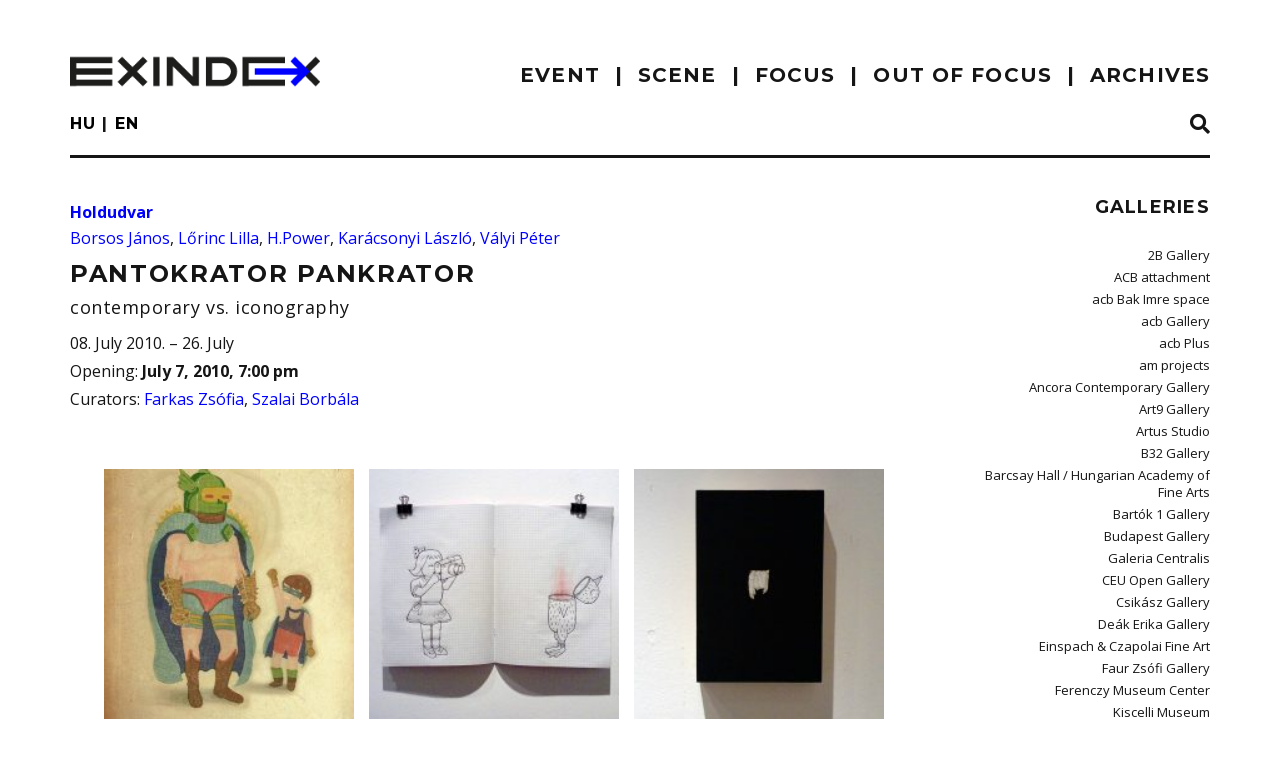

--- FILE ---
content_type: text/html; charset=UTF-8
request_url: https://exindex.hu/en/event/pantokrator-pankrator/
body_size: 11577
content:
<!doctype html>
<!--[if !IE]>
<html class="no-js non-ie" lang="en-US"> <![endif]-->
<!--[if IE 7 ]>
<html class="no-js ie7" lang="en-US"> <![endif]-->
<!--[if IE 8 ]>
<html class="no-js ie8" lang="en-US"> <![endif]-->
<!--[if IE 9 ]>
<html class="no-js ie9" lang="en-US"> <![endif]-->
<!--[if gt IE 9]><!-->
<html class="no-js" lang="en-US"> <!--<![endif]-->
<head><style>img.lazy{min-height:1px}</style><link href="https://exindex.hu/wp-content/plugins/w3-total-cache/pub/js/lazyload.min.js" as="script">
<meta charset="UTF-8">
<meta name="viewport" content="width=device-width, initial-scale=1">
<meta name="theme-color" content="#ffffff">
<link rel="profile" href="http://gmpg.org/xfn/11">

<title>Pantokrator Pankrator &#8211; exindex</title>
<meta name='robots' content='max-image-preview:large' />
	<style>img:is([sizes="auto" i], [sizes^="auto," i]) { contain-intrinsic-size: 3000px 1500px }</style>
	<link rel='dns-prefetch' href='//www.googletagmanager.com' />
<link rel='dns-prefetch' href='//fonts.googleapis.com' />
<link rel="alternate" type="application/rss+xml" title="exindex &raquo; Feed" href="https://exindex.hu/en/feed/" />
<link rel="alternate" type="application/rss+xml" title="exindex &raquo; Comments Feed" href="https://exindex.hu/en/comments/feed/" />
<link rel='stylesheet' id='wp-block-library-css' href='https://exindex.hu/wp-includes/css/dist/block-library/style.min.css?ver=6.8.3' type='text/css' media='all' />
<style id='classic-theme-styles-inline-css' type='text/css'>
/*! This file is auto-generated */
.wp-block-button__link{color:#fff;background-color:#32373c;border-radius:9999px;box-shadow:none;text-decoration:none;padding:calc(.667em + 2px) calc(1.333em + 2px);font-size:1.125em}.wp-block-file__button{background:#32373c;color:#fff;text-decoration:none}
</style>
<style id='global-styles-inline-css' type='text/css'>
:root{--wp--preset--aspect-ratio--square: 1;--wp--preset--aspect-ratio--4-3: 4/3;--wp--preset--aspect-ratio--3-4: 3/4;--wp--preset--aspect-ratio--3-2: 3/2;--wp--preset--aspect-ratio--2-3: 2/3;--wp--preset--aspect-ratio--16-9: 16/9;--wp--preset--aspect-ratio--9-16: 9/16;--wp--preset--color--black: #000000;--wp--preset--color--cyan-bluish-gray: #abb8c3;--wp--preset--color--white: #ffffff;--wp--preset--color--pale-pink: #f78da7;--wp--preset--color--vivid-red: #cf2e2e;--wp--preset--color--luminous-vivid-orange: #ff6900;--wp--preset--color--luminous-vivid-amber: #fcb900;--wp--preset--color--light-green-cyan: #7bdcb5;--wp--preset--color--vivid-green-cyan: #00d084;--wp--preset--color--pale-cyan-blue: #8ed1fc;--wp--preset--color--vivid-cyan-blue: #0693e3;--wp--preset--color--vivid-purple: #9b51e0;--wp--preset--gradient--vivid-cyan-blue-to-vivid-purple: linear-gradient(135deg,rgba(6,147,227,1) 0%,rgb(155,81,224) 100%);--wp--preset--gradient--light-green-cyan-to-vivid-green-cyan: linear-gradient(135deg,rgb(122,220,180) 0%,rgb(0,208,130) 100%);--wp--preset--gradient--luminous-vivid-amber-to-luminous-vivid-orange: linear-gradient(135deg,rgba(252,185,0,1) 0%,rgba(255,105,0,1) 100%);--wp--preset--gradient--luminous-vivid-orange-to-vivid-red: linear-gradient(135deg,rgba(255,105,0,1) 0%,rgb(207,46,46) 100%);--wp--preset--gradient--very-light-gray-to-cyan-bluish-gray: linear-gradient(135deg,rgb(238,238,238) 0%,rgb(169,184,195) 100%);--wp--preset--gradient--cool-to-warm-spectrum: linear-gradient(135deg,rgb(74,234,220) 0%,rgb(151,120,209) 20%,rgb(207,42,186) 40%,rgb(238,44,130) 60%,rgb(251,105,98) 80%,rgb(254,248,76) 100%);--wp--preset--gradient--blush-light-purple: linear-gradient(135deg,rgb(255,206,236) 0%,rgb(152,150,240) 100%);--wp--preset--gradient--blush-bordeaux: linear-gradient(135deg,rgb(254,205,165) 0%,rgb(254,45,45) 50%,rgb(107,0,62) 100%);--wp--preset--gradient--luminous-dusk: linear-gradient(135deg,rgb(255,203,112) 0%,rgb(199,81,192) 50%,rgb(65,88,208) 100%);--wp--preset--gradient--pale-ocean: linear-gradient(135deg,rgb(255,245,203) 0%,rgb(182,227,212) 50%,rgb(51,167,181) 100%);--wp--preset--gradient--electric-grass: linear-gradient(135deg,rgb(202,248,128) 0%,rgb(113,206,126) 100%);--wp--preset--gradient--midnight: linear-gradient(135deg,rgb(2,3,129) 0%,rgb(40,116,252) 100%);--wp--preset--font-size--small: 13px;--wp--preset--font-size--medium: 20px;--wp--preset--font-size--large: 36px;--wp--preset--font-size--x-large: 42px;--wp--preset--spacing--20: 0.44rem;--wp--preset--spacing--30: 0.67rem;--wp--preset--spacing--40: 1rem;--wp--preset--spacing--50: 1.5rem;--wp--preset--spacing--60: 2.25rem;--wp--preset--spacing--70: 3.38rem;--wp--preset--spacing--80: 5.06rem;--wp--preset--shadow--natural: 6px 6px 9px rgba(0, 0, 0, 0.2);--wp--preset--shadow--deep: 12px 12px 50px rgba(0, 0, 0, 0.4);--wp--preset--shadow--sharp: 6px 6px 0px rgba(0, 0, 0, 0.2);--wp--preset--shadow--outlined: 6px 6px 0px -3px rgba(255, 255, 255, 1), 6px 6px rgba(0, 0, 0, 1);--wp--preset--shadow--crisp: 6px 6px 0px rgba(0, 0, 0, 1);}:where(.is-layout-flex){gap: 0.5em;}:where(.is-layout-grid){gap: 0.5em;}body .is-layout-flex{display: flex;}.is-layout-flex{flex-wrap: wrap;align-items: center;}.is-layout-flex > :is(*, div){margin: 0;}body .is-layout-grid{display: grid;}.is-layout-grid > :is(*, div){margin: 0;}:where(.wp-block-columns.is-layout-flex){gap: 2em;}:where(.wp-block-columns.is-layout-grid){gap: 2em;}:where(.wp-block-post-template.is-layout-flex){gap: 1.25em;}:where(.wp-block-post-template.is-layout-grid){gap: 1.25em;}.has-black-color{color: var(--wp--preset--color--black) !important;}.has-cyan-bluish-gray-color{color: var(--wp--preset--color--cyan-bluish-gray) !important;}.has-white-color{color: var(--wp--preset--color--white) !important;}.has-pale-pink-color{color: var(--wp--preset--color--pale-pink) !important;}.has-vivid-red-color{color: var(--wp--preset--color--vivid-red) !important;}.has-luminous-vivid-orange-color{color: var(--wp--preset--color--luminous-vivid-orange) !important;}.has-luminous-vivid-amber-color{color: var(--wp--preset--color--luminous-vivid-amber) !important;}.has-light-green-cyan-color{color: var(--wp--preset--color--light-green-cyan) !important;}.has-vivid-green-cyan-color{color: var(--wp--preset--color--vivid-green-cyan) !important;}.has-pale-cyan-blue-color{color: var(--wp--preset--color--pale-cyan-blue) !important;}.has-vivid-cyan-blue-color{color: var(--wp--preset--color--vivid-cyan-blue) !important;}.has-vivid-purple-color{color: var(--wp--preset--color--vivid-purple) !important;}.has-black-background-color{background-color: var(--wp--preset--color--black) !important;}.has-cyan-bluish-gray-background-color{background-color: var(--wp--preset--color--cyan-bluish-gray) !important;}.has-white-background-color{background-color: var(--wp--preset--color--white) !important;}.has-pale-pink-background-color{background-color: var(--wp--preset--color--pale-pink) !important;}.has-vivid-red-background-color{background-color: var(--wp--preset--color--vivid-red) !important;}.has-luminous-vivid-orange-background-color{background-color: var(--wp--preset--color--luminous-vivid-orange) !important;}.has-luminous-vivid-amber-background-color{background-color: var(--wp--preset--color--luminous-vivid-amber) !important;}.has-light-green-cyan-background-color{background-color: var(--wp--preset--color--light-green-cyan) !important;}.has-vivid-green-cyan-background-color{background-color: var(--wp--preset--color--vivid-green-cyan) !important;}.has-pale-cyan-blue-background-color{background-color: var(--wp--preset--color--pale-cyan-blue) !important;}.has-vivid-cyan-blue-background-color{background-color: var(--wp--preset--color--vivid-cyan-blue) !important;}.has-vivid-purple-background-color{background-color: var(--wp--preset--color--vivid-purple) !important;}.has-black-border-color{border-color: var(--wp--preset--color--black) !important;}.has-cyan-bluish-gray-border-color{border-color: var(--wp--preset--color--cyan-bluish-gray) !important;}.has-white-border-color{border-color: var(--wp--preset--color--white) !important;}.has-pale-pink-border-color{border-color: var(--wp--preset--color--pale-pink) !important;}.has-vivid-red-border-color{border-color: var(--wp--preset--color--vivid-red) !important;}.has-luminous-vivid-orange-border-color{border-color: var(--wp--preset--color--luminous-vivid-orange) !important;}.has-luminous-vivid-amber-border-color{border-color: var(--wp--preset--color--luminous-vivid-amber) !important;}.has-light-green-cyan-border-color{border-color: var(--wp--preset--color--light-green-cyan) !important;}.has-vivid-green-cyan-border-color{border-color: var(--wp--preset--color--vivid-green-cyan) !important;}.has-pale-cyan-blue-border-color{border-color: var(--wp--preset--color--pale-cyan-blue) !important;}.has-vivid-cyan-blue-border-color{border-color: var(--wp--preset--color--vivid-cyan-blue) !important;}.has-vivid-purple-border-color{border-color: var(--wp--preset--color--vivid-purple) !important;}.has-vivid-cyan-blue-to-vivid-purple-gradient-background{background: var(--wp--preset--gradient--vivid-cyan-blue-to-vivid-purple) !important;}.has-light-green-cyan-to-vivid-green-cyan-gradient-background{background: var(--wp--preset--gradient--light-green-cyan-to-vivid-green-cyan) !important;}.has-luminous-vivid-amber-to-luminous-vivid-orange-gradient-background{background: var(--wp--preset--gradient--luminous-vivid-amber-to-luminous-vivid-orange) !important;}.has-luminous-vivid-orange-to-vivid-red-gradient-background{background: var(--wp--preset--gradient--luminous-vivid-orange-to-vivid-red) !important;}.has-very-light-gray-to-cyan-bluish-gray-gradient-background{background: var(--wp--preset--gradient--very-light-gray-to-cyan-bluish-gray) !important;}.has-cool-to-warm-spectrum-gradient-background{background: var(--wp--preset--gradient--cool-to-warm-spectrum) !important;}.has-blush-light-purple-gradient-background{background: var(--wp--preset--gradient--blush-light-purple) !important;}.has-blush-bordeaux-gradient-background{background: var(--wp--preset--gradient--blush-bordeaux) !important;}.has-luminous-dusk-gradient-background{background: var(--wp--preset--gradient--luminous-dusk) !important;}.has-pale-ocean-gradient-background{background: var(--wp--preset--gradient--pale-ocean) !important;}.has-electric-grass-gradient-background{background: var(--wp--preset--gradient--electric-grass) !important;}.has-midnight-gradient-background{background: var(--wp--preset--gradient--midnight) !important;}.has-small-font-size{font-size: var(--wp--preset--font-size--small) !important;}.has-medium-font-size{font-size: var(--wp--preset--font-size--medium) !important;}.has-large-font-size{font-size: var(--wp--preset--font-size--large) !important;}.has-x-large-font-size{font-size: var(--wp--preset--font-size--x-large) !important;}
:where(.wp-block-post-template.is-layout-flex){gap: 1.25em;}:where(.wp-block-post-template.is-layout-grid){gap: 1.25em;}
:where(.wp-block-columns.is-layout-flex){gap: 2em;}:where(.wp-block-columns.is-layout-grid){gap: 2em;}
:root :where(.wp-block-pullquote){font-size: 1.5em;line-height: 1.6;}
</style>
<link rel='stylesheet' id='catch-infinite-scroll-css' href='https://exindex.hu/wp-content/plugins/catch-infinite-scroll/public/css/catch-infinite-scroll-public.css?ver=2.0.7' type='text/css' media='all' />
<link rel='stylesheet' id='sparkling-bootstrap-css' href='https://exindex.hu/wp-content/themes/sparkling/assets/css/bootstrap.min.css?ver=6.8.3' type='text/css' media='all' />
<link rel='stylesheet' id='sparkling-icons-css' href='https://exindex.hu/wp-content/themes/sparkling/assets/css/fontawesome-all.min.css?ver=5.1.1.' type='text/css' media='all' />
<link rel='stylesheet' id='chld_thm_cfg_parent-css' href='https://exindex.hu/wp-content/themes/sparkling/style.css?ver=6.8.3' type='text/css' media='all' />
<link rel='stylesheet' id='exindex_fonts-css' href='https://fonts.googleapis.com/css2?family=Montserrat:wght@300;400;500;600;700&#038;family=Open+Sans:ital,wght@0,300;0,400;0,600;0,700;1,400;1,700&#038;display=swap' type='text/css' media='all' />
<link rel='stylesheet' id='exindex_print-css' href='https://exindex.hu/wp-content/themes/exindex/css/print.css?ver=1.0' type='text/css' media='print' />
<link rel='stylesheet' id='sparkling-style-css' href='https://exindex.hu/wp-content/themes/exindex/style.css?ver=2.4.2' type='text/css' media='all' />
<link rel='stylesheet' id='slb_core-css' href='https://exindex.hu/wp-content/plugins/simple-lightbox/client/css/app.css?ver=2.8.1' type='text/css' media='all' />
<link rel='stylesheet' id='eeb-css-frontend-css' href='https://exindex.hu/wp-content/plugins/email-encoder-bundle/core/includes/assets/css/style.css?ver=251111-170403' type='text/css' media='all' />
<script type="text/javascript" src="https://exindex.hu/wp-includes/js/jquery/jquery.min.js?ver=3.7.1" id="jquery-core-js"></script>
<script type="text/javascript" src="https://exindex.hu/wp-includes/js/jquery/jquery-migrate.min.js?ver=3.4.1" id="jquery-migrate-js"></script>
<script type="text/javascript" src="https://exindex.hu/wp-content/themes/exindex/js/exindex.js?ver=1.0" id="exindex-scripts-js"></script>
<script type="text/javascript" src="https://exindex.hu/wp-content/themes/exindex/js/infinite-scroll.pkgd.min.js?ver=1.0" id="infinite-scroll-scripts-js"></script>
<script type="text/javascript" src="https://exindex.hu/wp-content/themes/exindex/js/ResizeSensor.min.js?ver=1.0" id="resize-sensor-js"></script>
<script type="text/javascript" src="https://exindex.hu/wp-content/themes/exindex/js/theia-sticky-sidebar.min.js?ver=1.7" id="theia-sticky-sidebar-js"></script>
<script type="text/javascript" src="https://exindex.hu/wp-content/themes/sparkling/assets/js/vendor/bootstrap.min.js?ver=6.8.3" id="sparkling-bootstrapjs-js"></script>
<script type="text/javascript" src="https://exindex.hu/wp-content/themes/sparkling/assets/js/functions.js?ver=20180503" id="sparkling-functions-js"></script>
<script type="text/javascript" src="https://exindex.hu/wp-content/plugins/email-encoder-bundle/core/includes/assets/js/custom.js?ver=251111-170403" id="eeb-js-frontend-js"></script>

<!-- Google tag (gtag.js) snippet added by Site Kit -->
<!-- Google Analytics snippet added by Site Kit -->
<script type="text/javascript" src="https://www.googletagmanager.com/gtag/js?id=GT-NSKZT4B" id="google_gtagjs-js" async></script>
<script type="text/javascript" id="google_gtagjs-js-after">
/* <![CDATA[ */
window.dataLayer = window.dataLayer || [];function gtag(){dataLayer.push(arguments);}
gtag("set","linker",{"domains":["exindex.hu"]});
gtag("js", new Date());
gtag("set", "developer_id.dZTNiMT", true);
gtag("config", "GT-NSKZT4B");
/* ]]> */
</script>
<link rel="https://api.w.org/" href="https://exindex.hu/en/wp-json/" /><link rel="EditURI" type="application/rsd+xml" title="RSD" href="https://exindex.hu/xmlrpc.php?rsd" />
<meta name="generator" content="WordPress 6.8.3" />
<link rel="canonical" href="https://exindex.hu/en/event/pantokrator-pankrator/" />
<link rel='shortlink' href='https://exindex.hu/en/?p=1053766' />
<link rel="alternate" title="oEmbed (JSON)" type="application/json+oembed" href="https://exindex.hu/en/wp-json/oembed/1.0/embed?url=https%3A%2F%2Fexindex.hu%2Fen%2Fevent%2Fpantokrator-pankrator%2F" />
<meta name="generator" content="Site Kit by Google 1.166.0" /><style>
.qtranxs_flag_hu {background-image: url(https://exindex.hu/wp-content/plugins/qtranslate-xt-3.11.0/flags/hu.png); background-repeat: no-repeat;}
.qtranxs_flag_en {background-image: url(https://exindex.hu/wp-content/plugins/qtranslate-xt-3.11.0/flags/gb.png); background-repeat: no-repeat;}
</style>
<link hreflang="hu" href="https://exindex.hu/hu/event/pantokrator-pankrator/" rel="alternate" />
<link hreflang="en" href="https://exindex.hu/en/event/pantokrator-pankrator/" rel="alternate" />
<link hreflang="x-default" href="https://exindex.hu/hu/event/pantokrator-pankrator/" rel="alternate" />
<meta name="generator" content="qTranslate-XT 3.15.2" />
<style type="text/css">a, #infinite-handle span, #secondary .widget .post-content a, .entry-meta a {color:#0000ff}a:hover, a:focus, a:active, #secondary .widget .post-content a:hover, #secondary .widget .post-content a:focus, .woocommerce nav.woocommerce-pagination ul li a:focus, .woocommerce nav.woocommerce-pagination ul li a:hover, .woocommerce nav.woocommerce-pagination ul li span.current, #secondary .widget a:hover, #secondary .widget a:focus {color: #0000ff;}.btn-default, .label-default, .flex-caption h2, .btn.btn-default.read-more,button,
              .navigation .wp-pagenavi-pagination span.current,.navigation .wp-pagenavi-pagination a:hover,
              .woocommerce a.button, .woocommerce button.button,
              .woocommerce input.button, .woocommerce #respond input#submit.alt,
              .woocommerce a.button, .woocommerce button.button,
              .woocommerce a.button.alt, .woocommerce button.button.alt, .woocommerce input.button.alt { background-color: #151515; border-color: #151515;}.site-main [class*="navigation"] a, .more-link, .pagination>li>a, .pagination>li>span, .cfa-button { color: #151515}.cfa-button {border-color: #151515;}.btn-default:hover, .btn-default:focus,.label-default[href]:hover, .label-default[href]:focus, .tagcloud a:hover, .tagcloud a:focus, button, .main-content [class*="navigation"] a:hover, .main-content [class*="navigation"] a:focus, #infinite-handle span:hover, #infinite-handle span:focus-within, .btn.btn-default.read-more:hover, .btn.btn-default.read-more:focus, .btn-default:hover, .btn-default:focus, .scroll-to-top:hover, .scroll-to-top:focus, .btn-default:active, .btn-default.active, .site-main [class*="navigation"] a:hover, .site-main [class*="navigation"] a:focus, .more-link:hover, .more-link:focus, #image-navigation .nav-previous a:hover, #image-navigation .nav-previous a:focus, #image-navigation .nav-next a:hover, #image-navigation .nav-next a:focus, .cfa-button:hover, .cfa-button:focus, .woocommerce a.button:hover, .woocommerce a.button:focus, .woocommerce button.button:hover, .woocommerce button.button:focus, .woocommerce input.button:hover, .woocommerce input.button:focus, .woocommerce #respond input#submit.alt:hover, .woocommerce #respond input#submit.alt:focus, .woocommerce a.button:hover, .woocommerce a.button:focus, .woocommerce button.button:hover, .woocommerce button.button:focus, .woocommerce input.button:hover, .woocommerce input.button:focus, .woocommerce a.button.alt:hover, .woocommerce a.button.alt:focus, .woocommerce button.button.alt:hover, .woocommerce button.button.alt:focus, .woocommerce input.button.alt:hover, .woocommerce input.button.alt:focus, a:hover .flex-caption h2 { background-color: #0000ff; border-color: #0000ff; }.pagination>li>a:focus, .pagination>li>a:hover, .pagination>li>span:focus-within, .pagination>li>span:hover {color: #0000ff;}.cfa-text { color: #0000ff;}.cfa-button {border-color: #0000ff; color: #0000ff;}h1, h2, h3, h4, h5, h6, .h1, .h2, .h3, .h4, .h5, .h6, .entry-title, .entry-title a {color: #151515;}.navbar.navbar-default, .navbar-default .navbar-nav .open .dropdown-menu > li > a {background-color: #ffffff;}.navbar-default .navbar-nav > li > a, .navbar-default .navbar-nav.sparkling-mobile-menu > li:hover > a, .navbar-default .navbar-nav.sparkling-mobile-menu > li:hover > .caret, .navbar-default .navbar-nav > li, .navbar-default .navbar-nav > .open > a, .navbar-default .navbar-nav > .open > a:hover, .navbar-default .navbar-nav > .open > a:focus { color: #151515;}@media (max-width: 767px){ .navbar-default .navbar-nav > li:hover > a, .navbar-default .navbar-nav > li:hover > .caret{ color: #151515!important ;} }.navbar-default .navbar-nav > li:hover > a, .navbar-default .navbar-nav > li:focus-within > a, .navbar-nav > li:hover > .caret, .navbar-nav > li:focus-within > .caret, .navbar-default .navbar-nav.sparkling-mobile-menu > li.open > a, .navbar-default .navbar-nav.sparkling-mobile-menu > li.open > .caret, .navbar-default .navbar-nav > li:hover, .navbar-default .navbar-nav > li:focus-within, .navbar-default .navbar-nav > .active > a, .navbar-default .navbar-nav > .active > .caret, .navbar-default .navbar-nav > .active > a:hover, .navbar-default .navbar-nav > .active > a:focus, .navbar-default .navbar-nav > li > a:hover, .navbar-default .navbar-nav > li > a:focus, .navbar-default .navbar-nav > .open > a, .navbar-default .navbar-nav > .open > a:hover, .navbar-default .navbar-nav > .open > a:focus {color: #0000ff;}@media (max-width: 767px){ .navbar-default .navbar-nav > li.open > a, .navbar-default .navbar-nav > li.open > .caret { color: #0000ff !important; } }.dropdown-menu {background-color: #ffffff;}.navbar-default .navbar-nav .open .dropdown-menu > li > a, .dropdown-menu > li > a, .dropdown-menu > li > .caret { color: #151515;}.navbar-default .navbar-nav .dropdown-menu > li:hover, .navbar-default .navbar-nav .dropdown-menu > li:focus-within, .dropdown-menu > .active {background-color: #151515;}@media (max-width: 767px) {.navbar-default .navbar-nav .dropdown-menu > li:hover, .navbar-default .navbar-nav .dropdown-menu > li:focus, .dropdown-menu > .active {background: transparent;} }.social-icons li a {background-color: #151515 !important ;}#footer-area .social-icons li a {background-color: #0000ff !important ;}body, .entry-content {color:#151515}.entry-content {font-size:16px}</style><meta name="google-site-verification" content="UiEsmuOZBJI0GMlS-t4AvMFgKiu5Z53Pd4zNHYCpqUY">		<style type="text/css">
				.navbar > .container .navbar-brand {
			color: #dadada;
		}
		</style>
	<link rel="icon" href="https://exindex.hu/wp-content/uploads/cropped-exindex_logo_512x512-1-250x250.png" sizes="32x32" />
<link rel="icon" href="https://exindex.hu/wp-content/uploads/cropped-exindex_logo_512x512-1-250x250.png" sizes="192x192" />
<link rel="apple-touch-icon" href="https://exindex.hu/wp-content/uploads/cropped-exindex_logo_512x512-1-250x250.png" />
<meta name="msapplication-TileImage" content="https://exindex.hu/wp-content/uploads/cropped-exindex_logo_512x512-1-360x360.png" />

<!-- Global site tag (gtag.js) - Google Analytics -->
<script async src="https://www.googletagmanager.com/gtag/js?id=UA-1898323-10"></script>
<script>
  window.dataLayer = window.dataLayer || [];
  function gtag(){dataLayer.push(arguments);}
  gtag('js', new Date());

  gtag('config', 'UA-1898323-10');
</script>

</head>

<body id="eng" class="wp-singular event-template-default single single-event postid-1053766 single-format-standard wp-theme-sparkling wp-child-theme-exindex eng group-blog">
	<a class="sr-only sr-only-focusable" href="#content">Skip to main content</a>
<div id="page" class="hfeed site">
	<header id="masthead" class="site-header" role="banner">
		<div id="top-header" class="top-header"></div>
		<nav id="navbar_top" class="navbar navbar-default" role="navigation">
			<div class="container">
				<div class="row">
					<div class="site-navigation-inner col-sm-12">
						<div class="navbar-header">


							<div id="logo">
																		<a href="https://exindex.hu/en/" title="exindex - Contemporary Art Magazine"><img class="lazy" src="data:image/svg+xml,%3Csvg%20xmlns='http://www.w3.org/2000/svg'%20viewBox='0%200%20300%2076'%3E%3C/svg%3E" data-src="https://exindex.hu/wp-content/uploads/exindex_logo_300x76-1.png"  height="76" width="300" alt="exindex"/></a>
																		</div><!-- end of #logo -->

							<button type="button" class="btn navbar-toggle" data-toggle="collapse" data-target=".navbar-ex1-collapse">
								<span class="sr-only">Toggle navigation</span>
								<span class="icon-bar"></span>
								<span class="icon-bar"></span>
								<span class="icon-bar"></span>
							</button>
						</div>


						<div class="collapse navbar-collapse navbar-ex1-collapse"><ul id="menu-main_menu" class="nav navbar-nav"><li id="menu-item-2021573" class="menu-item menu-item-type-custom menu-item-object-custom menu-item-has-children menu-item-2021573 dropdown"><a>EVENT</a><span class="caret sparkling-dropdown"></span>
<ul role="menu" class=" dropdown-menu">
	<li id="menu-item-2021937" class="news menu-item menu-item-type-post_type menu-item-object-page menu-item-2021937"><a href="https://exindex.hu/en/hirek/">news</a></li>
	<li id="menu-item-2021663" class="menu-item menu-item-type-post_type menu-item-object-page menu-item-2021663"><a href="https://exindex.hu/en/megnyitok/">private views</a></li>
	<li id="menu-item-2021928" class="menu-item menu-item-type-post_type menu-item-object-page menu-item-2021928"><a href="https://exindex.hu/en/palyazatok/">grants</a></li>
</ul>
</li>
<li id="menu-item-2021583" class="menu-item menu-item-type-custom menu-item-object-custom menu-item-has-children menu-item-2021583 dropdown"><a>scene</a><span class="caret sparkling-dropdown"></span>
<ul role="menu" class=" dropdown-menu">
	<li id="menu-item-2021586" class="menu-item menu-item-type-post_type menu-item-object-page menu-item-2021586"><a href="https://exindex.hu/en/aktualis-kiallitasok/">current exhibitions</a></li>
	<li id="menu-item-96" class="menu-item menu-item-type-post_type menu-item-object-page menu-item-96"><a href="https://exindex.hu/en/kiallitohelyek/">galleries</a></li>
</ul>
</li>
<li id="menu-item-2021584" class="menu-item menu-item-type-custom menu-item-object-custom menu-item-has-children menu-item-2021584 dropdown"><a>focus</a><span class="caret sparkling-dropdown"></span>
<ul role="menu" class=" dropdown-menu">
	<li id="menu-item-75" class="menu-item menu-item-type-taxonomy menu-item-object-category menu-item-75"><a href="https://exindex.hu/en/./kritika/">critique</a></li>
	<li id="menu-item-77" class="menu-item menu-item-type-taxonomy menu-item-object-category menu-item-77"><a href="https://exindex.hu/en/./szabad-kez/">freehand</a></li>
	<li id="menu-item-73" class="menu-item menu-item-type-taxonomy menu-item-object-category menu-item-73"><a href="https://exindex.hu/en/./flex/">reflex</a></li>
	<li id="menu-item-74" class="menu-item menu-item-type-taxonomy menu-item-object-category menu-item-74"><a href="https://exindex.hu/en/./interju/">interview</a></li>
</ul>
</li>
<li id="menu-item-76" class="menu-item menu-item-type-taxonomy menu-item-object-category menu-item-76"><a href="https://exindex.hu/en/./nem-tema/">out of focus</a></li>
<li id="menu-item-2021585" class="menu-item menu-item-type-post_type menu-item-object-page menu-item-2021585"><a href="https://exindex.hu/en/archiv/">archives</a></li>
</ul></div>

						<div id="submenu" class="row">
							<div class="col-xs-6">
								
<ul class="language-chooser language-chooser-short qtranxs_language_chooser" id="qtranslate-chooser">
<li><a href="https://exindex.hu/hu/event/pantokrator-pankrator/" class="qtranxs_short_hu qtranxs_short" title="Magyar (hu)"><span>hu</span></a></li>
<li class="active"><a href="https://exindex.hu/en/event/pantokrator-pankrator/" class="qtranxs_short_en qtranxs_short" title="English (en)"><span>en</span></a></li>
</ul><div class="qtranxs_widget_end"></div>
							</div>	
							<div class="col-xs-6 text-right">
								<a href="#search-box" data-toggle="collapse" class="search collapsed" title="Search">
									<i class="fa fa-search sr-ic-open"></i><i class="fa fa-window-close sr-ic-close"></i>
								</a>
							</div>
						</div>


		

<div class="row header-navigation">



	<div class="col-md-10 col-sm-9 col-xs-8">
		<div class="breadcrumbs" typeof="BreadcrumbList" vocab="https://schema.org/">
					
		</div>
	</div>
	<div class="col-md-2 col-sm-3 col-xs-4 text-right">
			</div>	
	
	





	<div class="col-xs-12"><div class="divider"></div></div>
</div><!-- /.row -->							


					
			<!-- Search Box -->
			<div class="search-box collapse" id="search-box">
				<div class="container">
					
<form role="search" method="get" class="form-search" action="https://exindex.hu/en/">
  <div class="input-group">
	  <label class="screen-reader-text" for="s">Search for:</label>
	<input type="text" class="form-control search-query" placeholder="Search&hellip;" value="" name="s" title="Search for:" />
	<span class="input-group-btn">
	  <button type="submit" class="btn btn-default" name="submit" id="searchsubmit" value="Search"><span class="glyphicon glyphicon-search"></span></button>
	</span>
  </div>
</form>
				</div>
			</div><!-- Search Box /- -->
					</div>
				</div>
			</div>
		</nav><!-- .site-navigation -->
	</header><!-- #masthead -->

	<div id="content" class="site-content">

		<div class="top-section">
								</div>

		<div class="container main-content-area">

					<div class="row stick side-pull-left">
			<div class="main-content-inner col-sm-12 col-md-9 stick-block">	
				
		
		
			
		
						<!-- div class="row ">
				<div class="main-content-inner " -->

	<div id="primary" class="content-area">
		<main id="main" class="site-main" role="main">
		
<article id="post-1053766" class="post-1053766 event type-event status-publish format-standard hentry">
	<div class="post-inner-content">

				
		<header class="entry-header page-header">

							<div class="esemeny_helyszin">
				 					<strong><a class="venue-link" href="https://exindex.hu/en/venue/holdudvar/" title="Holdudvar">Holdudvar</a></strong>
				 
				</div>
			 
						<div class="esemeny_kiallito_szemelyek">
			 <a class="person-link" href="https://exindex.hu/en/person/borsos-janos/" title="Borsos János">Borsos János</a>, <a class="person-link" href="https://exindex.hu/en/person/borsos-lorinc-lilla/" title="Lőrinc Lilla">Lőrinc Lilla</a>, <a class="person-link" href="https://exindex.hu/en/person/h-power/" title="H.Power">H.Power</a>, <a class="person-link" href="https://exindex.hu/en/person/karacsonyi-laszlo/" title="Karácsonyi László">Karácsonyi László</a>, <a class="person-link" href="https://exindex.hu/en/person/valyi-peter/" title="Vályi Péter">Vályi Péter</a>			 </div>
			 
			

						<h1 class="entry-title ">Pantokrator Pankrator</h1>

						<h2 class="entry-subtitle">contemporary vs. iconography</h2>

			<div class="event-on-view">08. July 2010. &ndash; 26. July</div>			<div><span class="hun">Megnyitó</span><span class="eng">Opening</span>: <strong>July 7, 2010, 7:00 pm</strong></div>

			
								<div class="esemeny_kurator"><span class='hun'>Kurátorok</span><span class='eng'>Curators</span>:
				 <a class="person-link" href="https://exindex.hu/en/person/farkas-zsofia/" title="Farkas Zsófia">Farkas Zsófia</a>, <a class="person-link" href="https://exindex.hu/en/person/szalai-borbala/" title="Szalai Borbála">Szalai Borbála</a>				 </div>
				 		</header><!-- .entry-header -->

		<div class="entry-content">
			<div id='gallery-1' class='gallery galleryid-1053766 gallery-columns-3 gallery-size-thumbnail'><figure class='gallery-item'>
			<div class='gallery-icon portrait'>
				<a href="https://exindex.hu/en/event/pantokrator-pankrator/attachment/mh-173-53766-elolap-jpg/" data-slb-active="1" data-slb-asset="52393743" data-slb-internal="622680"><img decoding="async" width="200" height="200" src="data:image/svg+xml,%3Csvg%20xmlns='http://www.w3.org/2000/svg'%20viewBox='0%200%20200%20200'%3E%3C/svg%3E" data-src="https://exindex.hu/wp-content/uploads/mh/173/53766/elolap-200x200.jpg" class="attachment-thumbnail size-thumbnail lazy" alt="" aria-describedby="gallery-1-622680" /></a>
			</div>
				<figcaption class='wp-caption-text gallery-caption' id='gallery-1-622680'>
				&nbsp;
				</figcaption></figure><figure class='gallery-item'>
			<div class='gallery-icon landscape'>
				<a href="https://exindex.hu/en/event/pantokrator-pankrator/attachment/mh-173-53766-fzt-jpg/" data-slb-active="1" data-slb-asset="32648661" data-slb-internal="622681"><img decoding="async" width="200" height="200" src="data:image/svg+xml,%3Csvg%20xmlns='http://www.w3.org/2000/svg'%20viewBox='0%200%20200%20200'%3E%3C/svg%3E" data-src="https://exindex.hu/wp-content/uploads/mh/173/53766/fzt-200x200.jpg" class="attachment-thumbnail size-thumbnail lazy" alt="" aria-describedby="gallery-1-622681" /></a>
			</div>
				<figcaption class='wp-caption-text gallery-caption' id='gallery-1-622681'>
				&nbsp;
				</figcaption></figure><figure class='gallery-item'>
			<div class='gallery-icon portrait'>
				<a href="https://exindex.hu/en/event/pantokrator-pankrator/attachment/mh-173-53766-rts-jpg/" data-slb-active="1" data-slb-asset="1429514716" data-slb-internal="622682"><img decoding="async" width="200" height="200" src="data:image/svg+xml,%3Csvg%20xmlns='http://www.w3.org/2000/svg'%20viewBox='0%200%20200%20200'%3E%3C/svg%3E" data-src="https://exindex.hu/wp-content/uploads/mh/173/53766/rts-200x200.jpg" class="attachment-thumbnail size-thumbnail lazy" alt="" aria-describedby="gallery-1-622682" /></a>
			</div>
				<figcaption class='wp-caption-text gallery-caption' id='gallery-1-622682'>
				&nbsp;
				</figcaption></figure>
		</div>
		</div><!-- .entry-content -->

		<footer class="entry-meta">
					</footer><!-- .entry-meta -->
	</div><!-- .post-inner-content -->
</article><!-- #post-## -->

		</main><!-- #main -->
	</div><!-- #primary -->

</div><!-- close .main-content-inner -->
<div id="secondary" class="widget-area col-sm-12 col-md-3 stick-block" role="complementary">
	<div class="well">
				<div id="exindex_all_venues_widget-3" class="widget widget_exindex_all_venues_widget"><div class="widget-title-holder">
				<h3 class="widget-title">GALLERIES</h3>
			</div>
			<ul class="all-venues">

				

					<li class="venue-item item">
						<a href="https://exindex.hu/en/venue/2b-galeria/">2B Gallery</a>
					</li><!-- /.venue-item item -->
					
				

					<li class="venue-item item">
						<a href="https://exindex.hu/en/venue/acb-attachment/">ACB attachment</a>
					</li><!-- /.venue-item item -->
					
				

					<li class="venue-item item">
						<a href="https://exindex.hu/en/venue/acb-bak-imre-space/">acb Bak Imre space</a>
					</li><!-- /.venue-item item -->
					
				

					<li class="venue-item item">
						<a href="https://exindex.hu/en/venue/acb-galeria/">acb Gallery</a>
					</li><!-- /.venue-item item -->
					
				

					<li class="venue-item item">
						<a href="https://exindex.hu/en/venue/acb-plus/">acb Plus</a>
					</li><!-- /.venue-item item -->
					
				

					<li class="venue-item item">
						<a href="https://exindex.hu/en/venue/am-projects/">am projects</a>
					</li><!-- /.venue-item item -->
					
				

					<li class="venue-item item">
						<a href="https://exindex.hu/en/venue/ancora-galeria/">Ancora Contemporary Gallery</a>
					</li><!-- /.venue-item item -->
					
				

					<li class="venue-item item">
						<a href="https://exindex.hu/en/venue/art9-galeria/">Art9 Gallery</a>
					</li><!-- /.venue-item item -->
					
				

					<li class="venue-item item">
						<a href="https://exindex.hu/en/venue/artus-kapcsoloter/">Artus Studio</a>
					</li><!-- /.venue-item item -->
					
				

					<li class="venue-item item">
						<a href="https://exindex.hu/en/venue/b32-galeria/">B32 Gallery</a>
					</li><!-- /.venue-item item -->
					
				

					<li class="venue-item item">
						<a href="https://exindex.hu/en/venue/barcsay-terem-mke/">Barcsay Hall / Hungarian Academy of Fine Arts</a>
					</li><!-- /.venue-item item -->
					
				

					<li class="venue-item item">
						<a href="https://exindex.hu/en/venue/bartok-1-galeria/">Bartók 1 Gallery</a>
					</li><!-- /.venue-item item -->
					
				

					<li class="venue-item item">
						<a href="https://exindex.hu/en/venue/budapest-galeria/">Budapest Gallery</a>
					</li><!-- /.venue-item item -->
					
				

					<li class="venue-item item">
						<a href="https://exindex.hu/en/venue/centralis-galeria/">Galeria Centralis</a>
					</li><!-- /.venue-item item -->
					
				

					<li class="venue-item item">
						<a href="https://exindex.hu/en/venue/ceu-nyitott-galeria/">CEU Open Gallery</a>
					</li><!-- /.venue-item item -->
					
				

					<li class="venue-item item">
						<a href="https://exindex.hu/en/venue/csikasz-galeria/">Csikász Gallery</a>
					</li><!-- /.venue-item item -->
					
				

					<li class="venue-item item">
						<a href="https://exindex.hu/en/venue/deak-erika-galeria/">Deák Erika Gallery</a>
					</li><!-- /.venue-item item -->
					
				

					<li class="venue-item item">
						<a href="https://exindex.hu/en/venue/einspach-fine-art-photography/">Einspach &#038; Czapolai Fine Art</a>
					</li><!-- /.venue-item item -->
					
				

					<li class="venue-item item">
						<a href="https://exindex.hu/en/venue/faur-zsofi-galeria/">Faur Zsófi Gallery</a>
					</li><!-- /.venue-item item -->
					
				

					<li class="venue-item item">
						<a href="https://exindex.hu/en/venue/ferenczy-muzeumi-centrum/">Ferenczy Museum Center</a>
					</li><!-- /.venue-item item -->
					
				

					<li class="venue-item item">
						<a href="https://exindex.hu/en/venue/fovarosi-keptar-kiscelli-muzeum/">Kiscelli Museum</a>
					</li><!-- /.venue-item item -->
					
				

					<li class="venue-item item">
						<a href="https://exindex.hu/en/venue/fuga-budapesti-epiteszeti-kozpont/">Fuga &#8211; Budapest Center of Architecture</a>
					</li><!-- /.venue-item item -->
					
				

					<li class="venue-item item">
						<a href="https://exindex.hu/en/venue/godot-galeria/">Godot Gallery</a>
					</li><!-- /.venue-item item -->
					
				

					<li class="venue-item item">
						<a href="https://exindex.hu/en/venue/godot-kortars-muveszeti-intezet/">Godot Institute of Contemporary Art</a>
					</li><!-- /.venue-item item -->
					
				

					<li class="venue-item item">
						<a href="https://exindex.hu/en/venue/godot-labor/">Godot Labor Gallery</a>
					</li><!-- /.venue-item item -->
					
				

					<li class="venue-item item">
						<a href="https://exindex.hu/en/venue/hab/">HAB</a>
					</li><!-- /.venue-item item -->
					
				

					<li class="venue-item item">
						<a href="https://exindex.hu/en/venue/harom-het-galeria/">Három Hét Gallery</a>
					</li><!-- /.venue-item item -->
					
				

					<li class="venue-item item">
						<a href="https://exindex.hu/en/venue/hegyvidek-galeria/">Hegyvidék Gallery</a>
					</li><!-- /.venue-item item -->
					
				

					<li class="venue-item item">
						<a href="https://exindex.hu/en/venue/horizont-galeria/">Horizont Gallery</a>
					</li><!-- /.venue-item item -->
					
				

					<li class="venue-item item">
						<a href="https://exindex.hu/en/venue/inda-galeria/">Inda Gallery</a>
					</li><!-- /.venue-item item -->
					
				

					<li class="venue-item item">
						<a href="https://exindex.hu/en/venue/isbn-konyv-galeria/">ISBN books+gallery</a>
					</li><!-- /.venue-item item -->
					
				

					<li class="venue-item item">
						<a href="https://exindex.hu/en/venue/k-a-s-galeria/">K.A.S. Gallery</a>
					</li><!-- /.venue-item item -->
					
				

					<li class="venue-item item">
						<a href="https://exindex.hu/en/venue/karinthy-szalon/">Karinthy Salon</a>
					</li><!-- /.venue-item item -->
					
				

					<li class="venue-item item">
						<a href="https://exindex.hu/en/venue/kassak-muzeum/">Kassak Museum</a>
					</li><!-- /.venue-item item -->
					
				

					<li class="venue-item item">
						<a href="https://exindex.hu/en/venue/kisterem/">Kisterem Gallery</a>
					</li><!-- /.venue-item item -->
					
				

					<li class="venue-item item">
						<a href="https://exindex.hu/en/venue/knoll-galeria/">Knoll Gallery</a>
					</li><!-- /.venue-item item -->
					
				

					<li class="venue-item item">
						<a href="https://exindex.hu/en/venue/kortars-muveszeti-intezet-dunaujvaros/">Institute of Contemporary Art, Dunaujvaros</a>
					</li><!-- /.venue-item item -->
					
				

					<li class="venue-item item">
						<a href="https://exindex.hu/en/venue/lado-galeria/">Ladó Gallery</a>
					</li><!-- /.venue-item item -->
					
				

					<li class="venue-item item">
						<a href="https://exindex.hu/en/venue/liget-galeria/">Liget Gallery</a>
					</li><!-- /.venue-item item -->
					
				

					<li class="venue-item item">
						<a href="https://exindex.hu/en/venue/longtermhandstand/">Longtermhandstand gallery</a>
					</li><!-- /.venue-item item -->
					
				

					<li class="venue-item item">
						<a href="https://exindex.hu/en/venue/ludwig-muzeum-kortars-muveszeti-muzeum/">Ludwig Museum – Museum of Contemporary Art</a>
					</li><!-- /.venue-item item -->
					
				

					<li class="venue-item item">
						<a href="https://exindex.hu/en/venue/magyar-fotografusok-haza-mai-mano-haz/">House of Hungarian Photographers</a>
					</li><!-- /.venue-item item -->
					
				

					<li class="venue-item item">
						<a href="https://exindex.hu/en/venue/magyar-muhely-galeria/">Magyar Műhely Gallery</a>
					</li><!-- /.venue-item item -->
					
				

					<li class="venue-item item">
						<a href="https://exindex.hu/en/venue/magyar-nemzeti-galeria/">Hunagarian National Gallery</a>
					</li><!-- /.venue-item item -->
					
				

					<li class="venue-item item">
						<a href="https://exindex.hu/en/venue/mamu-galeria/">MaMu Gallery</a>
					</li><!-- /.venue-item item -->
					
				

					<li class="venue-item item">
						<a href="https://exindex.hu/en/venue/met-galeria/">MET Gallery</a>
					</li><!-- /.venue-item item -->
					
				

					<li class="venue-item item">
						<a href="https://exindex.hu/en/venue/miskolci-galeria-varosi-muveszeti-muzeum/">Miskolc Gallery of Fine Arts &#8211; Rákóczi House</a>
					</li><!-- /.venue-item item -->
					
				

					<li class="venue-item item">
						<a href="https://exindex.hu/en/venue/missionart-galeria/">MissionArt Gallery</a>
					</li><!-- /.venue-item item -->
					
				

					<li class="venue-item item">
						<a href="https://exindex.hu/en/venue/modem/">MODEM Modern and Contemporary Arts Centre</a>
					</li><!-- /.venue-item item -->
					
				

					<li class="venue-item item">
						<a href="https://exindex.hu/en/venue/modern-keptar-vass-gyujtemeny/">Modern Képtár – Vass Collection</a>
					</li><!-- /.venue-item item -->
					
				

					<li class="venue-item item">
						<a href="https://exindex.hu/en/venue/modern-magyar-keptar/">Modern Hungarian Gallery</a>
					</li><!-- /.venue-item item -->
					
				

					<li class="venue-item item">
						<a href="https://exindex.hu/en/venue/molnar-ani-galeria/">Molnár Ani Gallery</a>
					</li><!-- /.venue-item item -->
					
				

					<li class="venue-item item">
						<a href="https://exindex.hu/en/venue/mucsarnok-kunsthalle/">Mucsarnok / Kunsthalle</a>
					</li><!-- /.venue-item item -->
					
				

					<li class="venue-item item">
						<a href="https://exindex.hu/en/venue/muveszetek-haza-veszprem/">The House of Arts Veszprém</a>
					</li><!-- /.venue-item item -->
					
				

					<li class="venue-item item">
						<a href="https://exindex.hu/en/venue/muveszetmalom/">MűvészetMalom – Center for Modern and Contemporary Art</a>
					</li><!-- /.venue-item item -->
					
				

					<li class="venue-item item">
						<a href="https://exindex.hu/en/venue/nagyhazi-contemporary/">Nagyházi Contemporary</a>
					</li><!-- /.venue-item item -->
					
				

					<li class="venue-item item">
						<a href="https://exindex.hu/en/venue/neo-kortars-muveszeti-ter/">NEO Contemporary Art Space</a>
					</li><!-- /.venue-item item -->
					
				

					<li class="venue-item item">
						<a href="https://exindex.hu/en/venue/neon-galeria/">Neon Gallery</a>
					</li><!-- /.venue-item item -->
					
				

					<li class="venue-item item">
						<a href="https://exindex.hu/en/venue/obudai-tarsaskor-galeria/">Óbudai Társaskör Gallery</a>
					</li><!-- /.venue-item item -->
					
				

					<li class="venue-item item">
						<a href="https://exindex.hu/en/venue/parthenon-friz-terem/">Parthenón-fríz Terem &#8211; Epreskert</a>
					</li><!-- /.venue-item item -->
					
				

					<li class="venue-item item">
						<a href="https://exindex.hu/en/venue/pecsi-galeria-m21/">Pécs Gallery M21</a>
					</li><!-- /.venue-item item -->
					
				

					<li class="venue-item item">
						<a href="https://exindex.hu/en/venue/pesti-vigado/">The Pesti Vigadó</a>
					</li><!-- /.venue-item item -->
					
				

					<li class="venue-item item">
						<a href="https://exindex.hu/en/venue/platan-galeria/">Platán Gallery</a>
					</li><!-- /.venue-item item -->
					
				

					<li class="venue-item item">
						<a href="https://exindex.hu/en/venue/resident-art-galeria/">Resident Art gallery</a>
					</li><!-- /.venue-item item -->
					
				

					<li class="venue-item item">
						<a href="https://exindex.hu/en/venue/robert-capa-kortars-fotografiai-kozpont/">Robert Capa Contemporary Photography Center</a>
					</li><!-- /.venue-item item -->
					
				

					<li class="venue-item item">
						<a href="https://exindex.hu/en/venue/romer-floris-muveszeti-es-torteneti-muzeum/">Rómer Flóris Art and Historical Museum</a>
					</li><!-- /.venue-item item -->
					
				

					<li class="venue-item item">
						<a href="https://exindex.hu/en/venue/studio-galeria/">Stúdió Gallery</a>
					</li><!-- /.venue-item item -->
					
				

					<li class="venue-item item">
						<a href="https://exindex.hu/en/venue/szent-istvan-kiraly-muzeum/">Szent Istvan Kiraly Muzeum</a>
					</li><!-- /.venue-item item -->
					
				

					<li class="venue-item item">
						<a href="https://exindex.hu/en/venue/szentandrassy-istvan-roma-muveszeti-galeria/">István Szentandrássy Gallery of Roma Art</a>
					</li><!-- /.venue-item item -->
					
				

					<li class="venue-item item">
						<a href="https://exindex.hu/en/venue/szentendrei-keptar/">Szentendrei Képtár</a>
					</li><!-- /.venue-item item -->
					
				

					<li class="venue-item item">
						<a href="https://exindex.hu/en/venue/szepmuveszeti-muzeum/">Museum of Fine Arts</a>
					</li><!-- /.venue-item item -->
					
				

					<li class="venue-item item">
						<a href="https://exindex.hu/en/venue/szikra-kepzomuveszeti-bemutatoterem/">Szikra Art Gallery</a>
					</li><!-- /.venue-item item -->
					
				

					<li class="venue-item item">
						<a href="https://exindex.hu/en/venue/telep/">Telep Gallery</a>
					</li><!-- /.venue-item item -->
					
				

					<li class="venue-item item">
						<a href="https://exindex.hu/en/venue/the-space-contemporary-art-gallery/">The Space Contemporary Art Gallery</a>
					</li><!-- /.venue-item item -->
					
				

					<li class="venue-item item">
						<a href="https://exindex.hu/en/venue/tobe-galeria/">Tobe Gallery</a>
					</li><!-- /.venue-item item -->
					
				

					<li class="venue-item item">
						<a href="https://exindex.hu/en/venue/trafo-galeria/">Trafó Gallery</a>
					</li><!-- /.venue-item item -->
					
				

					<li class="venue-item item">
						<a href="https://exindex.hu/en/venue/vajda-lajos-studio/">Vajda Lajos Studio</a>
					</li><!-- /.venue-item item -->
					
				

					<li class="venue-item item">
						<a href="https://exindex.hu/en/venue/varfok-galeria/">Várfok Gallery</a>
					</li><!-- /.venue-item item -->
					
				

					<li class="venue-item item">
						<a href="https://exindex.hu/en/venue/varfok-projekt-terem/">Várfok &#8211; Project Room</a>
					</li><!-- /.venue-item item -->
					
				

					<li class="venue-item item">
						<a href="https://exindex.hu/en/venue/vasarely-muzeum/">Vasarely Múzeum</a>
					</li><!-- /.venue-item item -->
					
				

					<li class="venue-item item">
						<a href="https://exindex.hu/en/venue/viltin-galeria/">Viltin Gallery</a>
					</li><!-- /.venue-item item -->
					
				

					<li class="venue-item item">
						<a href="https://exindex.hu/en/venue/vintage-galeria/">Vintage Gallery</a>
					</li><!-- /.venue-item item -->
					
				

					<li class="venue-item item">
						<a href="https://exindex.hu/en/venue/vizivarosi-galeria/">Víziváros Gallery</a>
					</li><!-- /.venue-item item -->
					
			
			</ul><!-- /.all-venues -->
	
		</div>

		
			

		
		
	</div>
</div><!-- #secondary -->



		</div><!-- close .row -->
	</div><!-- close .container -->
</div><!-- close .site-content -->

	<div id="footer-area">
		<div class="container footer-inner">
			<div class="row">
				
				</div>
		</div>

		<footer id="colophon" class="site-footer" role="contentinfo">
			<div class="site-info container">
				<div class="row align-middle">
										<nav role="navigation" class="col-sm-5 col-xs-5">
						<ul id="menu-footer_menu" class="nav footer-nav clearfix"><li id="menu-item-67" class="menu-item menu-item-type-post_type menu-item-object-page menu-item-67"><a href="https://exindex.hu/en/impresszum/">imprint</a></li>
<li id="menu-item-68" class="menu-item menu-item-type-custom menu-item-object-custom menu-item-68"><a href="javascript:;" data-enc-email="rkvaqrk[at]p3.uh" class="mail-link" data-wpel-link="ignore">Contact</a></li>
</ul>					</nav>
					<div class="supporter col-sm-2  col-xs-2 text-center">
						<a href="https://www.nka.hu/" target="_blank"><img class="nka lazy" src="data:image/svg+xml,%3Csvg%20xmlns='http://www.w3.org/2000/svg'%20viewBox='0%200%201%201'%3E%3C/svg%3E" data-src="https://exindex.hu/wp-content/uploads/nka_logo_120x60.jpg" /></a> 
					</div>
					<div class="col-sm-5  col-xs-5 text-right">
						<span class="footer_txt">exindex</span> <a id="cc_link" href="http://creativecommons.org/licenses/by-nc-sa/2.5/hu/" target="_blank" style="display: inline-block;
line-height: 1; height: 16px;"><img class="lazy" src="data:image/svg+xml,%3Csvg%20xmlns='http://www.w3.org/2000/svg'%20viewBox='0%200%201%201'%3E%3C/svg%3E" data-src="https://exindex.hu/wp-content/uploads/cc_by_nc_sa_80x15.png" id="cc_logo"></a>
						<span class="footer_date">2000&ndash;2025 | <a href="http://www.c3.hu/index_hu.html" target="_blank" title="C3 - Kulturális és Kommunikációs Központ Alapítvány">C3</a></span>
					</div>
				</div>
			</div><!-- .site-info -->
			<div class="scroll-to-top"><i class="fa fa-angle-up"></i></div><!-- .scroll-to-top -->
		</footer><!-- #colophon -->
	</div>
</div><!-- #page -->

		<script type="text/javascript">
			jQuery(document).ready(function() {
                jQuery('.row.stick .stick-block').theiaStickySidebar({
					additionalMarginTop: 110
				});
            });
		</script>
	<script type="speculationrules">
{"prefetch":[{"source":"document","where":{"and":[{"href_matches":"\/en\/*"},{"not":{"href_matches":["\/wp-*.php","\/wp-admin\/*","\/wp-content\/uploads\/*","\/wp-content\/*","\/wp-content\/plugins\/*","\/wp-content\/themes\/exindex\/*","\/wp-content\/themes\/sparkling\/*","\/en\/*\\?(.+)"]}},{"not":{"selector_matches":"a[rel~=\"nofollow\"]"}},{"not":{"selector_matches":".no-prefetch, .no-prefetch a"}}]},"eagerness":"conservative"}]}
</script>
<script type="text/javascript" src="https://exindex.hu/wp-content/themes/sparkling/assets/js/skip-link-focus-fix.min.js?ver=20140222" id="sparkling-skip-link-focus-fix-js"></script>
<script type="text/javascript" src="https://exindex.hu/wp-content/plugins/simple-lightbox/client/js/prod/lib.core.js?ver=2.8.1" id="slb_core-js"></script>
<script type="text/javascript" src="https://exindex.hu/wp-content/plugins/simple-lightbox/client/js/prod/lib.view.js?ver=2.8.1" id="slb_view-js"></script>
<script type="text/javascript" src="https://exindex.hu/wp-content/plugins/simple-lightbox/themes/baseline/js/prod/client.js?ver=2.8.1" id="slb-asset-slb_baseline-base-js"></script>
<script type="text/javascript" src="https://exindex.hu/wp-content/plugins/simple-lightbox/themes/default/js/prod/client.js?ver=2.8.1" id="slb-asset-slb_default-base-js"></script>
<script type="text/javascript" src="https://exindex.hu/wp-content/plugins/simple-lightbox/template-tags/item/js/prod/tag.item.js?ver=2.8.1" id="slb-asset-item-base-js"></script>
<script type="text/javascript" src="https://exindex.hu/wp-content/plugins/simple-lightbox/template-tags/ui/js/prod/tag.ui.js?ver=2.8.1" id="slb-asset-ui-base-js"></script>
<script type="text/javascript" src="https://exindex.hu/wp-content/plugins/simple-lightbox/content-handlers/image/js/prod/handler.image.js?ver=2.8.1" id="slb-asset-image-base-js"></script>
<script type="text/javascript" id="slb_footer">/* <![CDATA[ */if ( !!window.jQuery ) {(function($){$(document).ready(function(){if ( !!window.SLB && SLB.has_child('View.init') ) { SLB.View.init({"ui_autofit":true,"ui_animate":true,"slideshow_autostart":true,"slideshow_duration":"6","group_loop":true,"ui_overlay_opacity":"0.8","ui_title_default":false,"theme_default":"slb_black","ui_labels":{"loading":"Loading","close":"Close","nav_next":"Next","nav_prev":"Previous","slideshow_start":"Start slideshow","slideshow_stop":"Stop slideshow","group_status":"%current% \/ %total%"}}); }
if ( !!window.SLB && SLB.has_child('View.assets') ) { {$.extend(SLB.View.assets, {"52393743":{"id":622680,"type":"image","internal":true,"source":"https:\/\/exindex.hu\/wp-content\/uploads\/mh\/173\/53766\/elolap.jpg","title":"mh\/173\/53766\/elolap.jpg","caption":"&nbsp;","description":""},"32648661":{"id":622681,"type":"image","internal":true,"source":"https:\/\/exindex.hu\/wp-content\/uploads\/mh\/173\/53766\/fzt.jpg","title":"mh\/173\/53766\/fzt.jpg","caption":"&nbsp;","description":""},"1429514716":{"id":622682,"type":"image","internal":true,"source":"https:\/\/exindex.hu\/wp-content\/uploads\/mh\/173\/53766\/rts.jpg","title":"mh\/173\/53766\/rts.jpg","caption":"&nbsp;","description":""}});} }
/* THM */
if ( !!window.SLB && SLB.has_child('View.extend_theme') ) { SLB.View.extend_theme('slb_baseline',{"name":"Baseline","parent":"","styles":[{"handle":"base","uri":"https:\/\/exindex.hu\/wp-content\/plugins\/simple-lightbox\/themes\/baseline\/css\/style.css","deps":[]}],"layout_raw":"<div class=\"slb_container\"><div class=\"slb_content\">{{item.content}}<div class=\"slb_nav\"><span class=\"slb_prev\">{{ui.nav_prev}}<\/span><span class=\"slb_next\">{{ui.nav_next}}<\/span><\/div><div class=\"slb_controls\"><!-- span class=\"slb_close\">{{ui.close}}<\/span --><span class=\"slb_slideshow\">{{ui.slideshow_control}}<\/span><\/div><div class=\"slb_loading\">{{ui.loading}}<\/div><\/div><div class=\"slb_details\"><div class=\"inner\"><div class=\"slb_data\"><div class=\"slb_data_content\"><span class=\"slb_data_title\">{{item.title}}<\/span><span class=\"slb_group_status\">{{ui.group_status}}<\/span><div class=\"slb_data_desc\">{{item.description}}<\/div><\/div><\/div><div class=\"slb_nav\"><span class=\"slb_prev\">{{ui.nav_prev}}<\/span><span class=\"slb_next\">{{ui.nav_next}}<\/span><\/div><\/div><\/div><\/div>"}); }if ( !!window.SLB && SLB.has_child('View.extend_theme') ) { SLB.View.extend_theme('slb_default',{"name":"Default (Light)","parent":"slb_baseline","styles":[{"handle":"base","uri":"https:\/\/exindex.hu\/wp-content\/plugins\/simple-lightbox\/themes\/default\/css\/style.css","deps":[]}]}); }if ( !!window.SLB && SLB.has_child('View.extend_theme') ) { SLB.View.extend_theme('slb_black',{"name":"Default (Dark)","parent":"slb_default","styles":[{"handle":"base","uri":"https:\/\/exindex.hu\/wp-content\/plugins\/simple-lightbox\/themes\/black\/css\/style.css","deps":[]}]}); }})})(jQuery);}/* ]]> */</script>
<script type="text/javascript" id="slb_context">/* <![CDATA[ */if ( !!window.jQuery ) {(function($){$(document).ready(function(){if ( !!window.SLB ) { {$.extend(SLB, {"context":["public","user_guest"]});} }})})(jQuery);}/* ]]> */</script>

<script>window.w3tc_lazyload=1,window.lazyLoadOptions={elements_selector:".lazy",callback_loaded:function(t){var e;try{e=new CustomEvent("w3tc_lazyload_loaded",{detail:{e:t}})}catch(a){(e=document.createEvent("CustomEvent")).initCustomEvent("w3tc_lazyload_loaded",!1,!1,{e:t})}window.dispatchEvent(e)}}</script><script async src="https://exindex.hu/wp-content/plugins/w3-total-cache/pub/js/lazyload.min.js"></script></body>
</html>

<!--
Performance optimized by W3 Total Cache. Learn more: https://www.boldgrid.com/w3-total-cache/

Object Caching 145/697 objects using Memcached
Page Caching using Memcached 
Lazy Loading

Served from: exindex.hu @ 2025-11-30 15:23:39 by W3 Total Cache
-->

--- FILE ---
content_type: text/css
request_url: https://exindex.hu/wp-content/themes/exindex/style.css?ver=2.4.2
body_size: 32080
content:
/*
Theme Name: exindex
Theme URI: http://exindex.hu
Template: sparkling
Author: C3
Author URI: http://www.c3.hu/
Text Domain: exindex
Tags: online art magazine
Version: 1.0.0
Updated: 2022-03-08 22:08:34

*/

::-moz-selection {
    background-color: #00f;
    color: #fff;
}
::selection {
    background-color: #00f;
    color: #fff;
}

@media only screen {
	.print-header {display:none;}
}

.print-icon,
.print-icon:focus,
.print-icon:hover {
	background: transparent url('img/print-icon.png') no-repeat center;
	display:block;
	height:18px;
	margin-bottom: 2em;
	margin-top: -2em;
	overflow:hidden;
	text-indent:-3000px;
	width:13px;
}


@media (min-width: 576px) {}
@media (min-width: 768px) {}
@media (min-width: 992px) {}
@media (min-width: 1200px) {}

html {
    scroll-behavior: smooth;
}

body {
	background-color:#fff;
    color: #151515;
    font-family: 'Open Sans', sans-serif;
    font-size: 16px;
    line-height: 1.8;
	min-width:360px;
	overflow-wrap: normal;
	word-wrap: normal;
}

body.eng li.news.menu-item,
body.hun .eng, body.eng .hun,
body#hun .eng, body#eng .hun,
body#eng li.faliujsag,
body.eng li.faliujsag,
body#eng li.kotottfogas,
body.eng li.kotottfogas,
.hidden {
    display: none !important;
}

h1, h2, h3, h4, h5, h6,
.h1, .h2, .h3, .h4, .h5, .h6,
.navbar-nav > li, .footer-nav.nav li,
ul#qtranslate-chooser, .related-title,
.breadcrumbs, .breadcrumbs a,
.search .cat-name, .home .cat-name, .home  .rpwe-block h3,
.header-navigation a.archive-link,
.post-category, .post-category a,
.blog-item-wrap .edit-link-wrap,
.btn.btn-default.read-more, a.more-link {
    color: #151515;
    font-family: 'Montserrat', sans-serif;
    font-weight: 700;
    text-transform: uppercase;
    letter-spacing: 0.07em;
}

.align-middle {
	display: flex;
    align-items: center;
}
		


/* --- HEADER --- */
#top-header{background:#fff;height:40px;width:100%}

#masthead {
    position: relative;
}

#submenu {height:40px; position:initial;transition: height 0.1s ease;}
.navbar-fixed-top #submenu {height:0; overflow:hidden;transition: height 0.4s ease;}


/* logo */
#logo {display:inline-block;margin-top:6px;outline:0;width:250px;}
#logo a {display:block;outline:0}

@media (min-width: 576px)  {}
@media (min-width: 768px)  {#logo {margin-top: 12px; width:180px;}}
@media (min-width: 992px)  {#logo {margin-top: 3px;  width:250px;}}
@media (min-width: 1200px) {#logo {margin-top: 0; 	 width:250px;}}



/* menu */
@media (min-width: 768px) {
.navbar-default .navbar-collapse {background:#fff; padding-right: 0;padding-left: 0;}

ul.nav li.dropdown:hover > ul.dropdown-menu,
ul.nav li.dropdown:focus-within > ul.dropdown-menu {
	display: block;
}


.navbar-default .navbar-nav > li {
    padding: 15px 0 15px 15px;
}

.navbar-default .navbar-nav > li:before {
	color:#151515;
	content:"|";
    padding: 15px 15px 15px 0;
}

.navbar-default .navbar-nav > li:first-child:before {
	content:"";
}

	.navbar-default .navbar-nav > li .caret.sparkling-dropdown {
 		display:none;
	}

		.navbar-default .navbar-nav li a,
		.navbar-default .dropdown-menu li a {
			font-family: 'Montserrat', sans-serif;
			font-weight: 700 !important;
			text-transform: uppercase;
		}

	.navbar-default .navbar-nav .dropdown-menu > li:hover,
	.navbar-default .navbar-nav .dropdown-menu > li:focus-within,
	.dropdown-menu > .active {
		background-color: transparent !important;
	}


	.navbar-default .dropdown-menu {
		background-color:transparent;
		box-shadow: initial !important;
		line-height:1.1;
		left: 31px;
		top: 80%;
	}


		.navbar-default .dropdown-menu li,
		.navbar-default .dropdown-menu li:hover {
			box-shadow: initial !important;
 			display:block;
			margin:0 0 6px !important;
			padding:0 !important;
		}



		.navbar-default .navbar-nav li.menu-item-has-children:hover a,
		.navbar-default .navbar-nav li.menu-item-has-children a:hover {color:#000}

			.navbar-default .dropdown-menu li a,
			.navbar-default li.menu-item-has-children .dropdown-menu li a			{
				background-color:#000 !important;
				color:#fff !important;
				display:inline flow-root list-item;
				padding:1px 4px;
			}

			.navbar-default .navbar-nav li.menu-item-has-children .dropdown-menu li:hover a,
			.navbar-default .navbar-nav li.menu-item-has-children .dropdown-menu li a:hover {
				color:#fff !important;
				background-color:#00f !important;
				display:inline flow-root list-item;
			}

}

@media (min-width: 576px)  {
	.navbar-default .navbar-nav li a{font-size:13px;}
	.navbar-default .dropdown-menu li a {font-size:13px;font-weight: 700;}
}
@media (min-width: 768px)  {
	.navbar-default .navbar-nav > li {padding-left:8px;}
	.navbar-default .navbar-nav > li::before{font-size:13px; padding-right:8px;}
	.navbar-default .navbar-nav li a{font-size:13px;}
	.navbar-default .dropdown-menu li a {font-size:11px;}
}
@media (min-width: 992px)  {
	.navbar-default .navbar-nav > li {padding-left:10px;}
	.navbar-default .navbar-nav > li::before{font-size:16px; padding-right:10px;}
	.navbar-default .navbar-nav li a {font-size:16px;}
	.navbar-default .dropdown-menu li a {font-size:13px;}
}
@media (min-width: 1200px) {
	.navbar-default .navbar-nav > li {padding-left:15px;}
	.navbar-default .navbar-nav > li::before{font-size:20px; padding-right:15px;}
	.navbar-default .navbar-nav li a {font-size:20px;}
	.navbar-default .dropdown-menu li a {font-size:16px;}
}



/* menu mobile */
@media (max-width: 767px)  {
	.navbar-header {background-color:#fff;}
	.navbar-fixed-top .navbar-collapse {background:#fff; border-top:4px solid #151515; :max-height: 90%;}
	.site-navigation-inner.col-sm-12 .navbar-collapse.navbar-ex1-collapse.collapse.show {border-bottom:4px solid #151515;margin-bottom: 10px;}
	.navbar-default .navbar-toggle, .navbar-default .navbar-toggle {background-color: #fff;border-radius: 0;border: none;height:36px;margin-right:0;margin-top:19px;padding:0 10px;}
	.navbar-default .navbar-toggle:hover, .navbar-default .navbar-toggle:focus {background-color: #fff;}
	.navbar-default .navbar-toggle .icon-bar {background-color: #151515; min-height:6px;width:44px;}
	.navbar-default .navbar-toggle:hover .icon-bar, .navbar-default .navbar-toggle:focus .icon-bar {background-color: #00f;}
	.navbar-toggle .icon-bar + .icon-bar {margin-top: 5px;}
	.navbar-nav > li {padding: 10px 15px;}
	.navbar-default .navbar-nav > li > a {font-size:16px;}
	.navbar-default .navbar-nav .open .dropdown-menu > li > a {background-color: #151515 !important; color:#fff !important;}
	.navbar-default .navbar-nav .open .dropdown-menu > li > a:hover {background-color: #00f !important; color:#fff !important;}
	.navbar-default .navbar-nav .open .dropdown-menu > li.menu-item-archive > a {background-color: #fff !important; color:#000 !important;}
	.navbar-default .navbar-nav .open .dropdown-menu > li.menu-item-archive > a:hover {background-color: #fff !important; color:#00f !important;}
	.caret {color:#fff;}
	
	.dropdown > a,
	.sparkling-dropdown {cursor:pointer;}

	.caret.sparkling-dropdown {
		border-left: 10px solid transparent;
		border-right: 10px solid transparent;
		border-top: 14px solid #000;		
		height: 0; 
		width: 0; 
	}
	li.dropdown.open .caret,
	.caret.sparkling-dropdown:hover,
	.caret.sparkling-dropdown:focus	{
		border-top-color: #00f;		
	}
/*	.sparkling-dropdown:before {color: #151515; content: "\f0d7"; font-family: 'Font Awesome 5 Free'; font-size: 28px; position: absolute; right: -10px; top: -30px;}
	.sparkling-dropdown:before:hover {color: #00f;} */
}



/* lang select */
ul#qtranslate-chooser, ul#qtranslate-chooser li {list-style:none; padding:0;}
ul#qtranslate-chooser li {display:inline-block; font-weight:bold; text-transform:uppercase;}
ul#qtranslate-chooser li:first-child {}
ul#qtranslate-chooser li:first-child:after {content: " | ";}
ul#qtranslate-chooser li a {color: #000 !important;}
ul#qtranslate-chooser li a:hover {color: #00f !important; text-decoration:none;}


/* search */
#masthead .navbar-default .search-box {z-index: 999999;background-color: #f5f5f5;position: fixed;width: 100%;max-width: 100%;left: 0;right: 0;padding: 0;top:150px;}
#masthead .navbar-fixed-top .search-box {top:109px;}
#masthead .search-box form {display: block;padding: 24px 0;width: 100%;}
#masthead .search-box form input {background-color:transparent;border:none;color:#151515;font-family:'Montserrat', sans-serif;font-size:18px;font-style:normal;height: auto;-moz-border-radius: 0;-webkit-border-radius: 0;-o-border-radius: 0;border-radius: 0;-moz-box-shadow: none;-webkit-box-shadow: none;-o-box-shadow: none;box-shadow: none;}
#masthead .search-box form input:focus {color: #00f; background-color: transparent;color: #00f;outline: none;-moz-box-shadow: none;-webkit-box-shadow: none;-o-box-shadow: none;box-shadow: none;border-color: #fff;}
#masthead .search-box form input::-webkit-input-placeholder {color: #00f;opacity: 1;}
#masthead .search-box form input:-moz-placeholder {color: #00f;opacity: 1;}
#masthead .search-box form input::-moz-placeholder {color: #00f;opacity: 1;}
#masthead .search-box form input:-ms-input-placeholder {color: #00f;opacity: 1;}
#masthead .search-box span i {color: #151515;font-size: 22px;}
#masthead a.search {color: #151515;}
#masthead a.search:hover {color: #0000ff;}
.search.collapsed .sr-ic-open, .search .sr-ic-close {display: inline-block;font-size: 20px;line-height: 1.2;margin: 2px 0 0 0;}
.search.collapsed .sr-ic-close, .search .sr-ic-open, .closeit, .toggle, .slideit {display: none;}
.search-box {z-index: 9999;background-color: #303030;position: absolute;top: 100%;width: 260px;-moz-transition: all 0.4s ease-in-out 0s;-webkit-transition: all 0.4s ease-in-out 0s;-o-transition: all 0.4s ease-in-out 0s;transition: all 0.4s ease-in-out 0s;opacity: 1;right: 15px;-moz-transform: scaleY(1);-webkit-transform: scaleY(1);-o-transform: scaleY(1);transform: scaleY(1);transform-origin: 0 0 0;padding: 10px;}
.search-box .input-group-btn > .btn { color:#00f;background-color: transparent;outline: none;border: none;-moz-box-shadow: none;-webkit-box-shadow: none;-o-box-shadow: none;box-shadow: none;cursor: pointer;font-size: 20px;padding: 0;}
.search-box span i {float: right;color: #f97b25;font-size: 15px;margin: 5px;}
.slidepanel {display: block;}

/* search mobile */
@media (max-width: 767px)  {
	#masthead .search-box {z-index: 999999;top:0px;}
	#masthead .search-box form {padding: 16px 0;}
}



/* breadcrumb */

.breadcrumbs {background-color:#fff;line-height:1.2;margin:5px 0;}
.arrow-right {font-family:'arrows'; font-size:22px; line-height:1;}
a.archive-link {position:relative;}
a.archive-link:hover,a.archive-link:focus {color:#00f;}
a.archive-link:before {background:url('img/nyil_400.svg') no-repeat center left;content: "";display: inline-block;height: 22px;width: 29px;position: absolute;left: -35px;top: -3px;}
a.archive-link:hover:before,
a.archive-link:focus:before {filter: invert(8%) sepia(99%) saturate(7490%) hue-rotate(248deg) brightness(99%) contrast(142%);}




/* --- SIDEBAR --- */
#secondary .well {
	border:none;
	border-radius:0;
	box-shadow:none;
}

#secondary h3.widget-title {margin:0 0 30px;}

#secondary .widget ul li {
    line-height: 1.33;
    font-size: 16px;
}

#secondary .widget a {
    color: #151515;
}
#secondary .widget a:hover {
    color: #0000ff;
}
@media (max-width: 767px)  {
	#secondary .widget ul {font-size: 14px;}
}
@media (min-width: 768px)  {
	#secondary .well {padding:0;}
	#secondary .widget ul li {font-size:14px;margin-bottom:8px; padding-bottom:8px;}
}
@media (min-width: 992px)  {
	#secondary .well {padding:0 0 30px 30px;}
	#secondary h3.widget-title {font-size: 16px;}
	#secondary .widget ul li {font-size:12px;margin-bottom:8px; padding-bottom:8px;}
}
@media (min-width: 1200px) {
	#secondary .well {padding:0 0 30px 30px;}
	#secondary h3.widget-title {font-size: 18px;}
	#secondary .widget ul li {font-size:13px;margin-bottom:10px; padding-bottom:10px;}
}

/* esemeny list */
ul.event-list {color:#151515;}
ul.event-list li.event-item {border-bottom: 1px solid #151515; font-family: 'Open Sans', sans-serif !important; font-size: 13px !important; font-weight:400; letter-spacing:0; margin-bottom:15px !important; padding-bottom:15px !important;text-transform:none;}
ul.event-list li.event-item .esemeny_helyszin {}
ul.event-list li.event-item h3.title {font-family: 'Open Sans', sans-serif !important; font-size: 15px !important; font-weight:700; letter-spacing:0; margin:5px 0;text-transform:none;}
ul.event-list li.event-item h4.subtitle {font-family: 'Open Sans', sans-serif !important; font-size: 13px !important; font-weight:600; letter-spacing:0; margin:5px 0;text-transform:none;}
ul.event-list li.event-item .event-on-view {}
ul.event-list li.event-item .event-opening.piros {color:#f00;}
ul.event-list li.event-item a.event-link:hover h3, 
ul.event-list li.event-item a.event-link:hover h4 {color:#00f !important;}
ul.event-list li.event-item a.event-link .right-arrow {background:url('img/nyil_400.svg') no-repeat center left;display: inline-block;height:15px;margin:10px 0 0;width:23px;}
ul.event-list li.event-item a.event-link:hover .right-arrow,
ul.event-list li.event-item a.event-link:focus .right-arrow {filter: invert(8%) sepia(99%) saturate(7490%) hue-rotate(248deg) brightness(99%) contrast(142%);}



ul.event-list {color:#151515;}
ul.event-list li.event-item {border-bottom: 1px solid #151515; font-family: 'Open Sans', sans-serif !important; font-size: 13px !important; font-weight:400; letter-spacing:0; margin-bottom:15px !important; padding-bottom:15px !important;text-transform:none;}
ul.event-list li.event-item .esemeny_helyszin {}
ul.event-list li.event-item h3.title {font-family: 'Open Sans', sans-serif !important; font-size: 15px !important; font-weight:700; letter-spacing:0; margin:5px 0;text-transform:none;}
ul.event-list li.event-item h4.subtitle {font-family: 'Open Sans', sans-serif !important; font-size: 13px !important; font-weight:600; letter-spacing:0; margin:5px 0;text-transform:none;}
ul.event-list li.event-item .event-on-view {}
ul.event-list li.event-item .event-opening.piros {color:#f00;}
ul.event-list li.event-item a.event-link:hover h3, 
ul.event-list li.event-item a.event-link:hover h4 {color:#00f !important;}
ul.event-list li.event-item a.event-link .right-arrow {background:url('img/nyil_400.svg') no-repeat center left;display: inline-block;height:15px;margin:10px 0 0;width:23px;}
ul.event-list li.event-item a.event-link:hover .right-arrow,
ul.event-list li.event-item a.event-link:focus .right-arrow {filter: invert(8%) sepia(99%) saturate(7490%) hue-rotate(248deg) brightness(99%) contrast(142%);}

h3.grant.widget-title {text-align:center;}
ul.grant-list {color:#151515; font-family: 'Montserrat', sans-serif; font-size: 18px; list-style:none; padding:0;}
ul.grant-list li.year-item {border-bottom: 1px solid #151515; margin-bottom:13px !important; padding-bottom:13px; text-align:center;}
ul.grant-list li.year-item a.year-link {color:#151515;}
ul.grant-list li.year-item a.year-link:focus, ul.grant-list li.year-item a.year-link:hover {color:#00f;}


@media (min-width: 992px)  {

	#secondary h3.widget-title,
	ul.event-list li.event-item {text-align:right;}
	h3.grant.widget-title {text-align:center !important;}
	ul.all-venues li.venue-item,
	ul.all-authors li.person-item {border-bottom:none; margin-bottom:5px !important; padding-bottom:0 !important; text-align:right;}

	/* hirek sidebar */
	.widget_category-archive-widget ul {}
	.widget_category-archive-widget ul li {border-bottom: 1px solid #151515; font-family: 'Montserrat', sans-serif;font-size:22px !important; font-weight: 700;margin-bottom:15px !important; padding-bottom:15px !important;text-align: center;}

}
@media (max-width: 991px)  {
	body.page-template-page-cat-hirek .well {margin-top:0; text-align:center;}

	#secondary 	 {border-top: 3px solid #151515; margin-top: 25px; padding-top:15px;}

	ul.all-venues li.venue-item,
	ul.all-authors li.person-item {border-bottom:none; display:inline-block; margin-bottom:5px !important; padding:0 5px 0 0 !important; }
	ul.all-venues li.venue-item a::after,
	ul.all-authors li.person-item a::after {color:#151515; content:", "; }


}



/* --- HOMEPAGE --- */
.home .top-divider {background: #151515;height:4px;margin:0 0 30px 0;}
.small-list a {color:#151515;}
.small-list a:hover .small-list a:hover h3.entry-title {color:#00f !important;}

.small-list h3.entry-title, .small-list a h3.entry-title, .small-list h3.entry-title a,
.small-list h4.entry-author,.small-list h4.entry-subtitle,
.small-list .event-on-view, .small-list .esemeny_helyszin,
.small-list .esemeny_kiallito_szemelyek,.small-list .esemeny_kiallito_csoportok {font-family: 'Open Sans', sans-serif; font-size:14px;font-weight:400;letter-spacing:0;line-height:1.33;margin:0;text-transform:none;}
.small-list h3.entry-title, .small-list a h3.entry-title, .small-list h3.entry-title a {font-weight:700;}
.small-list .esemeny_kiallito_szemelyek,.small-list .esemeny_kiallito_csoportok {text-transform:uppercase;}
.item-divider .divider {background: #151515;height: 1px;margin: 30px 0;}
.small-list a.home-link:focus h3.entry-title,
.small-list a.home-link:hover h3.entry-title,
.small-list a.home-link:focus h4.entry-subtitle,
.small-list a.home-link:hover h4.entry-subtitle {color:#00f;}
.small-list a.home-link .right-arrow {background:url('img/nyil_400.svg') no-repeat center left;display: inline-block;height:9px;width:16px;}
.small-list a.home-link:hover .right-arrow,
.small-list a.home-link:focus .right-arrow {filter: invert(8%) sepia(99%) saturate(7490%) hue-rotate(248deg) brightness(99%) contrast(142%);}

.home .widget ul li, .home .rpwe-ul {border-bottom: none; margin:0; padding:0;}
.home .widget-title-holder {display:none;}
.search .cat-name, .small-list .cat-name {background-color:#151515; color:#fff; display:inline-block;font-size:16px;margin: 0 0 .5em;padding: 2px 4px 1px;}
.home .rpwe-block h3, .home .rpwe-block h3 a {font-family: 'Montserrat', sans-serif;font-weight: 700;line-height:1.2; margin:5px 0 !important;text-transform: uppercase;}



@media (max-width: 767px) {
	.small-list .esemeny_kiallito_szemelyek,.small-list .esemeny_kiallito_csoportok,
	.small-list h4.entry-author,.small-list h4.entry-subtitle {font-size:15px;}
	.search .cat-name,.small-list .cat-name {font-size:13px;}
	.home .rpwe-block h3 a {font-size:24px !important;}
}
@media (max-width: 560px) {
	.small-list .esemeny_kiallito_szemelyek,.small-list .esemeny_kiallito_csoportok,
	.small-list h4.entry-author,.small-list h4.entry-subtitle {font-size:13px;}
	.search .cat-name,.small-list .cat-name {font-size:11px;}
	.home .rpwe-block h3 a {font-size:16px !important;}
}
@media (min-width: 768px) {
	.home-left{padding-right:30px;}
	.small-list .esemeny_kiallito_szemelyek,.small-list .esemeny_kiallito_csoportok,
	.small-list h4.entry-author,.small-list h4.entry-subtitle {font-size:13px;}
	.search .cat-name,.small-list .cat-name {font-size:13px;}
	.home .rpwe-block h3 a {font-size:16px !important;}
}
@media (min-width: 992px) {
	.home-left{padding-right:45px;}
	.small-list .esemeny_kiallito_szemelyek,.small-list .esemeny_kiallito_csoportok,
	.small-list h4.entry-author,.small-list h4.entry-subtitle {font-size:14px;}
	.search .cat-name,.small-list .cat-name {font-size:16px;}
	.home .rpwe-block h3 a {font-size:18px !important;}
}
@media (min-width: 1200px) {
	.home-left{padding-right:60px;}
	.small-list .esemeny_kiallito_szemelyek,.small-list .esemeny_kiallito_csoportok,
	.small-list h4.entry-author,.small-list h4.entry-subtitle {font-size:14px;}
	.search .cat-name,.small-list .cat-name {font-size:16px;}
	.home .rpwe-block h3 a {font-size:22px !important;}
	.home h4.entry-author,.small-list h4.entry-subtitle{font-size: 16px;}
}








/* --- CONTENT --- */
#content.site-content {/* min-height:80vw; */}

.main-content-area {margin-top: 40px;}
body.archive .post-inner-content,
body.blog .post-inner-content,
.post-inner-content:first-child {
    border-top: none;
}
.post-inner-content {padding:0px 0;}

/* @media (min-width: 992px) {
	.post-inner-content {padding:0 0 50px 0;}
}
@media (min-width: 1200px) {
	.post-inner-content {padding:50px 0;}
} */


/* .entry-content em {letter-spacing: 0.005em;} */

.entry-content .intro { 
	border: 1px solid #c3c3c3;
	display: block;
	font-size: 90%;
	padding: 10px; 
}

.entry-content hr {background-color: #808080;border: none !important;height: 1px;margin:20px 0;}
.entry-content .table > tbody > tr > td {border: none;}
.entry-content .topic_container {background-color: #f3f3f3;border:1px solid #c3c3c3;margin-bottom: 5px;padding: 10px;}
.entry-content .topic_container table, .entry-content .topic_container td { margin:0; padding:0;}

.divider {background:#151515;height:2px;width:100%;}
.header-navigation {font-size:14px;margin-bottom:0;}
.header-navigation .divider {height:3px;}


/* lista oldalak */
.blog-item-wrap { margin-bottom:2em;position:relative;}
.blog-item-wrap .wrap-content {min-height:100px;}
.blog-item-wrap .wrap-content h3.entry-title {font-size:30px; line-height:1.2; margin:0 0 16px;}
.entry-title a:hover, .entry-title a:focus {color:#0000ff;}
.blog-item-wrap .wrap-content h4.entry-author a {font-weight:600;letter-spacing:0.07em;}
.blog-item-wrap .wrap-content h4.entry-author,
.blog-item-wrap .wrap-content h4.entry-subtitle {font-family: 'Open Sans', sans-serif; font-weight:400;letter-spacing:0;text-transform:none;}
.blog-item-wrap img.single-featured {margin:0 auto;max-width:100%;}
.search .blog-item-wrap img.single-featured {margin:0 0 1em;width:auto;}
.search article.hentry {border-bottom:1px solid #151515;margin:0 0 2em;}
.search article.hentry .blog-item-wrap {margin:0;}
.search article.hentry .entry-meta {display:none;}
.blog-item-wrap .divider {height:1px; margin:2em 0 0 0;}

.blog-item-wrap .wrap-content .post-category {
	align-self: start;
	background: #151515;
	color: #fff;
	display: inline-flex;
	font-size: 12px;
	line-height: 1;
	padding: 3px 6px 4px;
	margin: 5px 0;
}


.item-list-container {display: grid; grid-template-columns: 100%; gap: 30px;}
.item-list-container .blog-item-wrap {margin: 0; padding: 0 0 1em;}
  .item-list-container .esemeny-item.item {border-bottom: 1px solid #151515;line-height: 1.4;}
    .item-list-container .esemeny-item.item .esemeny_helyszin {font-weight: 700;}
    .item-list-container .esemeny-item.item .esemeny_kiallito_szemelyek {}
    .item-list-container .esemeny-item.item .esemeny_reszletek a.event-link {color: #151515; font-size: 35px;font-weight: 700;padding: 0 0 0 15%;}
	.item-list-container .esemeny-item.item .esemeny_reszletek a.event-link .right-arrow {background:url('img/nyil_400.svg') no-repeat center left;display: inline-block;height:26px;width: 35px;}
	.item-list-container .esemeny-item.item .esemeny_reszletek a.event-link:hover .right-arrow,
	.item-list-container .esemeny-item.item .esemeny_reszletek a.event-link:focus .right-arrow {filter: invert(8%) sepia(99%) saturate(7490%) hue-rotate(248deg) brightness(99%) contrast(142%);}	
    .item-list-container .esemeny-item.item h3.title {margin: 10px 0;}
    .item-list-container .esemeny-item.item h4.subtitle {font-family: 'Open Sans', sans-serif; font-weight:700;line-height: 1.2;letter-spacing:0;text-transform:none;}
	.item-list-container .piros {color:#ff0000 !important;}

@media (max-width: 767px)  {
	.blog-item-wrap .wrap-content h3.entry-title {font-size:20px; margin:0 0 10px;}
	.blog-item-wrap .wrap-content h4.entry-author,.blog-item-wrap .wrap-content h4.entry-subtitle{font-size: 14px;}
}
@media (min-width: 768px)  {
	.blog-item-wrap .wrap-content h3.entry-title {font-size:20px; margin:0 0 10px;}
	.main-content-inner.col-sm-12.col-md-9 h3.entry-title {font-size:24px;}
	.blog-item-wrap .wrap-content h4.entry-author,.blog-item-wrap .wrap-content h4.entry-subtitle{font-size: 14px;}
}
@media (min-width: 992px)  {
	.blog-item-wrap .wrap-content h3.entry-title {font-size:24px; margin:0 0 14px;}
	.main-content-inner.col-sm-12.col-md-9 h3.entry-title {font-size:22px;}
	.blog-item-wrap .wrap-content h4.entry-author,.blog-item-wrap .wrap-content h4.entry-subtitle{font-size: 16px;}
}
@media (min-width: 1200px) {
	.blog-item-wrap .wrap-content h3.entry-title {font-size:30px; margin:0 0 16px;}
	.main-content-inner.col-sm-12.col-md-9 h3.entry-title {font-size:26px;}
	.blog-item-wrap .wrap-content h4.entry-author,.blog-item-wrap .wrap-content h4.entry-subtitle{font-size: 18px;line-height:1.2}
}

/* archive lista oldal */
.archive-page .category-item {margin-bottom:3em;}
.archive-page .archive-header {margin-bottom:1em;min-height:60px;}
.archive-page .archive-header h3.cat-title {border-top:4px solid #151515; font-size:20px; margin-bottom:3px; padding-top:10px;}
.archive-page .archive-header h3.cat-title a {color:#151515;}
.archive-page .archive-header h3.cat-title a:focus,
.archive-page .archive-header h3.cat-title a:hover {color:#00f;}
.archive-page .archive-header h4.cat-desc, .archive-page h4.cat-desc p {font-size:20px; font-weight:300; margin:0;}
.archive-page .blog-item-wrap .wrap-content {height:100px;}
.archive-page .blog-item-wrap img.single-featured {margin:0;min-width:74px;}
.archive-page .blog-item-wrap .wrap-content h3.entry-title {font-family: 'Open Sans', sans-serif; font-size:15px; font-weight:700;letter-spacing:0;margin: 5px 0;text-transform:uppercase;}
.archive-page .blog-item-wrap .wrap-content h4.entry-author a {font-weight: 400;letter-spacing: 0.02em;}
.archive-page .blog-item-wrap .wrap-content h4.entry-author,
.archive-page .blog-item-wrap .wrap-content h4.entry-subtitle {font-family:'Open Sans', sans-serif; font-weight:400;font-size:15px;letter-spacing:0;line-height:1;margin:5px 0;text-transform:none;}
.archive-page .blog-item-wrap a, a.cat-archive-link {color:#151515 !important;}
.archive-page .blog-item-wrap a:hover, a.cat-archive-link:hover {color:#0000ff !important;}

.archive-page .blog-item-wrap .edit-link-wrap, a.cat-archive-link {color:#151515 !important;}
.archive-page .blog-item-wrap a:hover, a.cat-archive-link:hover {color:#0000ff !important;}

@media (max-width: 767px)  {
.archive-page .archive-header {min-height:0px;}
}

/* rovat archive lista oldal */
.archive-page.category .archive-header {margin-bottom:2em;}
.archive-page.category .archive-header h3.cat-title {border-top:none; font-size:20px; margin:0 0 3px; padding:0;}


/* related SINGLE */
a.related-link {color:#151515; position:relative;} a.related-link:hover, a.related-link:hover .related-title {color:#00f !important;}
.row.related {margin:-4rem 0 3rem 3rem;}
.related div.text-right {padding-right:0;}
.related div {display:inline-block;}
a.related-link .related-arrow {background:url('img/nyil_400.svg') no-repeat center left;display: inline-block;height:100%;width: 32px;position: absolute;left:-40px;top:0px;}
a.related-link:hover .related-arrow,
a.related-link:focus .related-arrow {filter: invert(8%) sepia(99%) saturate(7490%) hue-rotate(248deg) brightness(99%) contrast(142%);}
.related-title {}
.related-author {}


/* cikk oldal SINGLE */
.post-inner-content {border: none;}
.entry-header {margin-bottom:2em;}
.page-title{font-size:20px;letter-spacing:0.8; text-transform:}
.entry-title {font-size:20px;letter-spacing:.8;margin:0 0 10px;}
.entry-meta {margin-right:0;}
.entry-meta .entry-date {display:block; margin-bottom:2em; text-align:right; width:100%;}

h1.entry-title {font-size:30px; line-height:1.2; margin:0 0 16px;}
h1.entry-title a:hover, .entry-title a:focus {color:#0000ff;}
body.single h4.entry-author a {font-weight:600;letter-spacing:0.07em;}
body.single h4.entry-author,
h2.entry-subtitle {font-family: 'Open Sans', sans-serif; font-weight:400;letter-spacing:0.03em;line-height:1.35;margin-top:0;text-transform:none;}
body.single .entry-content p {line-height:1.6; margin:0 0 1em; text-align:justify;}

@media (max-width: 767px)  {
	body.single h1.entry-title {font-size:20px;}
	body.single .related-link,
	body.single h4.entry-author,
	body.single h2.entry-subtitle,
	body.single .entry-content {font-size: 14px;}
}
@media (min-width: 768px)  {
	body.single h1.entry-title {font-size:20px;margin-bottom:7px;}
	.main-content-inner.col-sm-12.col-md-9 h3.entry-title {font-size:24px;}
	body.single .related-link,
	body.single h4.entry-author,
	body.single h2.entry-subtitle,
	body.single .entry-content {font-size: 14px;}
}
@media (min-width: 992px)  {
	body.single-post #primary .post-inner-content, body.page-template-default #primary .post-inner-content {max-width:700px; margin:0 auto;}
	body.single h1.entry-title {font-size:24px;margin-bottom:7px;}
	.main-content-inner.col-sm-12.col-md-9 h3.entry-title {font-size:22px;}
	body.single .related-link,
	body.single h4.entry-author,
	body.single h2.entry-subtitle,
	body.single .entry-content {font-size: 15px;}
}
@media (min-width: 1200px) {
	body.single-post #primary .post-inner-content, body.page-template-default #primary .post-inner-content {max-width:950px; margin:0 auto;}
	h1.entry-title {font-size:30px;}
	body.single h4.entry-author,
	body.single h2.entry-subtitle{font-size: 18px;}
	body.single .entry-content {font-size: 16px;}
}

.btn.btn-default.read-more, a.more-link {
  border-radius: 0px;
  color: #fff;
  float: right;
  margin-top: 10px;
  font-size: 12px;
  padding: 4px 14px;
}





/* esemeny SINGLE */
.single-event .entry-content {text-align: justify;}
.single-event .esemeny_kiallito_szemelyek {line-height: 1.5;margin: 0 0 10px;}

/* szemely SINGLE */
.single-person .entry-content {text-align: left;}
.single-person .small-list.event-item .esemeny_kiallito_szemelyek {font-family: 'Montserrat', sans-serif;font-size: 12px;letter-spacing: 0.02em;line-height: 1.25;margin: 0 0 4px;}
.single-person .small-list.event-item .event-on-view,
.single-person .small-list.event-item .esemeny_kiallito_szemelyek a.person-link {display:inline-block;}
.single-person .small-list.event-item h3.entry-title {margin:0 0 4px;}
.single-person .small-list.event-item h4.entry-subtitle {font-size:13px;line-height:1.2;}
.single-person .small-list.event-item .event-on-view {font-family: 'Montserrat', sans-serif;font-size: 12px;font-weight: 500;letter-spacing: 0.02em;}


/* palyazatok */
.actual-grants {margin-bottom:50px;}
.actual-grants .palyazat {font-family: 'Montserrat', sans-serif;}
.actual-grants .palyazat a {}

.grant.divider {background: #151515;height: 1px;margin:15px 0;width: 100%;}

@media (min-width: 992px)  {
.actual-grants .palyazat {padding-left:15%;}
}


/* images */
figure.wp-caption {margin-top:2em; margin-bottom:2em;}
.entry-content p img {margin-top:2em; margin-bottom:2em;}


/* gallery */
.gallery {margin-top:2em; text-align:center;}
.gallery-item {display:inline-block;float:none;margin:-8px 15px 15px 0;}
.gallery-caption {display:none;}
@media (max-width: 640px)  {
.gallery-item .gallery-icon img {min-width:auto;}
}
@media (min-width: 641px)  {
.gallery-item .gallery-icon img {width:190px;}
}
@media (min-width: 768px)  {
.gallery-item .gallery-icon img {width:200px;}
}
@media (min-width: 992px)  {
.gallery-item .gallery-icon img {width:220px;}
}
@media (min-width: 1200px) {
.gallery-item .gallery-icon img {width:250px;}
}

.wp-caption {border: none; padding: 0;}


/* lightbox */
#slb_viewer_wrap .slb_theme_slb_default .slb_container,
#slb_viewer_wrap .slb_theme_slb_baseline .slb_container { border-radius:0!important;padding:0!important;}


/* --- FOOTER --- */
#colophon {padding:20px 0;}

.site-info .nav a {
  padding: 10px 15px 0;
  text-transform: uppercase;
}

.supporter img {
  max-height: 36px;
}

.footer_date {display:inline-block;}

@media (max-width: 640px)  {
ul#menu-footer_menu, ul#menu-footer_menu li {text-align:left;}
ul#menu-footer_menu li a {padding-top:0;}
}

img.nka {
   -webkit-filter: grayscale(100%);
   -moz-filter: grayscale(100%);
   filter: grayscale(100%);
   transition: all 0.5s ease;
}

img.nka:hover {
   -webkit-filter: grayscale(0%);
   -moz-filter: grayscale(0%);
   filter: grayscale(0%);
}


/* 

p:has(+ a[href*="ftn"]) {
	color:#F00 important!;
	font-style:italic;
	
}
p:has(+ a) {
	color:#F00 important!;
	font-style:italic;
	
}

 */
 
 

 
 
 
 